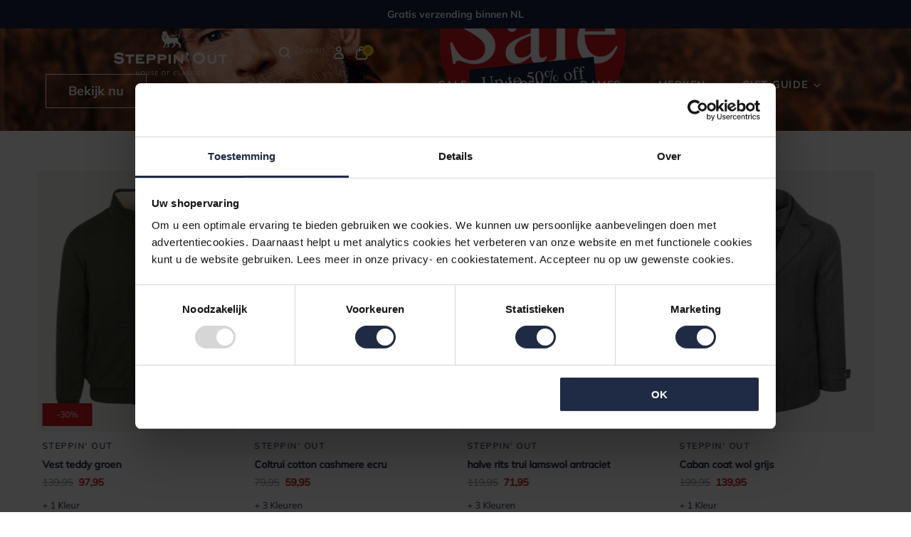

--- FILE ---
content_type: text/html; charset=utf-8
request_url: https://www.steppinout.nl/collections/all/?view=product_colors&filter.p.m.group.key=84850-84853
body_size: -223
content:
<div class="product-colors__holder">
  






<span class="product-colors__left">
        <small>
          + 1
Kleur</small>
      </span></div>


--- FILE ---
content_type: text/html; charset=utf-8
request_url: https://www.steppinout.nl/collections/all/?view=product_colors&filter.p.m.group.key=88355-88356
body_size: -934
content:
<div class="product-colors__holder">
  






<span class="product-colors__left">
        <small>
          + 1
Kleur</small>
      </span></div>


--- FILE ---
content_type: text/html; charset=utf-8
request_url: https://www.steppinout.nl/collections/all/?view=product_colors&filter.p.m.group.key=83670-83853-83992-83993-84078
body_size: -313
content:
<div class="product-colors__holder">
  















<span class="product-colors__left">
        <small>
          + 4
Kleuren</small>
      </span></div>


--- FILE ---
content_type: text/html; charset=utf-8
request_url: https://www.steppinout.nl/collections/all/?view=product_colors&filter.p.m.group.key=86338-86339-86414-86742-86743
body_size: -932
content:
<div class="product-colors__holder">
  















<span class="product-colors__left">
        <small>
          + 4
Kleuren</small>
      </span></div>


--- FILE ---
content_type: text/html; charset=utf-8
request_url: https://www.steppinout.nl/collections/all/?view=product_colors&filter.p.m.group.key=86338-86339-86414-86742-86743
body_size: -921
content:
<div class="product-colors__holder">
  















<span class="product-colors__left">
        <small>
          + 4
Kleuren</small>
      </span></div>


--- FILE ---
content_type: text/html; charset=utf-8
request_url: https://www.steppinout.nl/collections/all/?view=product_colors&filter.p.m.group.key=87863-87864-87865-87866
body_size: -307
content:
<div class="product-colors__holder">
  












<span class="product-colors__left">
        <small>
          + 3
Kleuren</small>
      </span></div>


--- FILE ---
content_type: text/html; charset=utf-8
request_url: https://www.steppinout.nl/collections/all/?view=product_colors&filter.p.m.group.key=84218-84219-84220-84221-84222-85983-87925-87926
body_size: -960
content:
<div class="product-colors__holder">
  
























<span class="product-colors__left">
        <small>
          + 7
Kleuren</small>
      </span></div>


--- FILE ---
content_type: text/html; charset=utf-8
request_url: https://www.steppinout.nl/collections/all/?view=product_colors&filter.p.m.group.key=83814-83887-83888-83889-83890-83891-83892-83893-83895-84816-87120
body_size: -985
content:
<div class="product-colors__holder">
  

































<span class="product-colors__left">
        <small>
          + 10
Kleuren</small>
      </span></div>


--- FILE ---
content_type: text/html; charset=utf-8
request_url: https://www.steppinout.nl/collections/all/?view=product_colors&filter.p.m.group.key=83814-83887-83888-83889-83890-83891-83892-83893-83895-84816-87120
body_size: -312
content:
<div class="product-colors__holder">
  

































<span class="product-colors__left">
        <small>
          + 10
Kleuren</small>
      </span></div>


--- FILE ---
content_type: text/html; charset=utf-8
request_url: https://www.steppinout.nl/collections/all/?view=product_colors&filter.p.m.group.key=83814-83887-83888-83889-83890-83891-83892-83893-83895-84816-87120
body_size: -305
content:
<div class="product-colors__holder">
  

































<span class="product-colors__left">
        <small>
          + 10
Kleuren</small>
      </span></div>


--- FILE ---
content_type: text/html; charset=utf-8
request_url: https://www.steppinout.nl/collections/all/?view=product_colors&filter.p.m.group.key=83814-83887-83888-83889-83890-83891-83892-83893-83895-84816-87120
body_size: -312
content:
<div class="product-colors__holder">
  

































<span class="product-colors__left">
        <small>
          + 10
Kleuren</small>
      </span></div>


--- FILE ---
content_type: text/html; charset=utf-8
request_url: https://www.steppinout.nl/collections/all/?view=product_colors&filter.p.m.group.key=60291-60293-60294-67091-75083-83120
body_size: -963
content:
<div class="product-colors__holder">
  



</div>


--- FILE ---
content_type: text/html; charset=utf-8
request_url: https://www.steppinout.nl/collections/all/?view=product_colors&filter.p.m.group.key=4325-55941-55942-55943-55944
body_size: -311
content:
<div class="product-colors__holder">
  















<span class="product-colors__left">
        <small>
          + 4
Kleuren</small>
      </span></div>


--- FILE ---
content_type: text/html; charset=utf-8
request_url: https://www.steppinout.nl/collections/all/?view=product_colors&filter.p.m.group.key=83601-83602-83607-83632-83633-83836-83837
body_size: -312
content:
<div class="product-colors__holder">
  





















<span class="product-colors__left">
        <small>
          + 6
Kleuren</small>
      </span></div>


--- FILE ---
content_type: text/css
request_url: https://www.steppinout.nl/cdn/shop/t/57/assets/component-cookiebot.css?v=157349849018987161881765462345
body_size: -244
content:
.cookiebanner{background-color:var(--color-white);bottom:0;-webkit-box-shadow:0 0 .625rem rgba(0,0,0,.15);box-shadow:0 0 .625rem rgba(0,0,0,.15);-webkit-box-sizing:border-box;box-sizing:border-box;color:var(--color-brand-text);font-size:.875rem;line-height:1.5;max-width:46.25rem;padding:1.5rem 2.5rem 1.125rem;position:fixed;right:0;width:100%;z-index:var(--z-index-cookiebot)}.cookiebanner__header{margin-bottom:1rem}.cookiebanner__content{margin-bottom:1.5rem}@media screen and (min-width:768px){.cookiebanner__content{margin-bottom:1rem}}.cookiebanner__details{grid-row-gap:1.5rem;display:grid;grid-template-columns:1fr;row-gap:1.5rem}@media screen and (min-width:768px){.cookiebanner__details{grid-template-columns:21.875rem 1fr;row-gap:1rem}}.cookiebanner__selection{grid-column-gap:1rem;grid-row-gap:.5rem;-webkit-column-gap:1rem;-moz-column-gap:1rem;column-gap:1rem;display:grid;grid-template-columns:1fr 1fr;row-gap:.5rem}.cookiebanner__selection label{cursor:pointer;display:-webkit-box;display:-ms-flexbox;display:flex;font-weight:.875rem;line-height:1.5rem;padding-left:2.5rem;position:relative}.cookiebanner__selection label:before{background-color:var(--color-border);border-radius:50%;-webkit-box-sizing:border-box;box-sizing:border-box;content:"";cursor:pointer;display:inline-block;height:1.5rem;left:0;position:absolute;top:0;width:1.5rem;z-index:3}.cookiebanner__selection label .checkmark{-webkit-box-align:center;-ms-flex-align:center;-webkit-box-pack:center;-ms-flex-pack:center;align-items:center;display:-webkit-box;display:-ms-flexbox;display:flex;height:1.5rem;justify-content:center;left:0;opacity:0;position:absolute;top:0;width:1.5rem;z-index:4}.cookiebanner__selection label .checkmark .icon-checkmark{color:var(--color-black);margin:0 auto}.cookiebanner__selection label input[type=checkbox]{clip:rect(0 0 0 0);border:0;height:1px;margin:-1px;overflow:hidden;padding:0;position:absolute;width:1px}.cookiebanner__selection label input[type=checkbox]:checked+.checkmark{opacity:1}.cookiebanner__selection label.label--mandatory{cursor:default}.cookiebanner__selection label.label--mandatory:before{background-color:var(--color-black-15)}.cookiebanner__selection label.label--mandatory .checkmark .icon-checkmark{color:var(--color-black-50)}.cookiebanner__buttons{-webkit-column-gap:1rem;-moz-column-gap:1rem;column-gap:1rem;display:-webkit-box;display:-ms-flexbox;display:flex}@media screen and (min-width:768px){.cookiebanner__buttons{-webkit-box-pack:end;-ms-flex-pack:end;justify-content:flex-end}}.cookiebanner__buttons .button--link{font-size:.75rem;line-height:1rem}@media screen and (max-width:767px){.cookiebanner__buttons .button--primary{-webkit-box-flex:1;-ms-flex:1 0 0px;flex:1 0 0}}

--- FILE ---
content_type: text/css
request_url: https://www.steppinout.nl/cdn/shop/t/57/assets/component-predictive-search.css?v=140042247912381991291765462354
body_size: 57
content:
predictive-search{display:block}@media screen and (min-width:1290px){predictive-search{height:100%;overflow:auto}}.predictive-search{color:var(--color-brand-text)}@media screen and (max-width:1289px){.predictive-search{margin-top:1.5rem}}.predictive-search .empty-state{grid-column:span 4/span 4}.predictive-search-results{background-color:var(--color-white);border-radius:var(--border-radius);-webkit-box-sizing:border-box;box-sizing:border-box;left:0;min-height:31.25rem;right:0;top:100%;z-index:var(--z-index-popover)}@media screen and (max-width:1289px){.predictive-search-results{overflow:auto}}@media screen and (min-width:1290px){.predictive-search-results{padding:2rem 0;position:relative}}.predictive-search-results__inner{display:grid;grid-template-columns:repeat(4,minmax(0,1fr));margin:0 auto;max-width:var(--site-center);padding:0 var(--site-side-spacing-md)}@media screen and (max-width:1289px){.predictive-search-results__inner{padding-bottom:4.5rem;row-gap:1.5rem}}@media screen and (min-width:1290px){.predictive-search__content{border-top:1px solid var(--color-black);padding-top:.75rem}}.theme-teh .predictive-search__group{border-bottom-color:var(--color-gray-light)}.predictive-search__group:first-child{margin-top:0}.predictive-search__group__header{--text-primary:var(--color-brand-primary)}.predictive-search__group__header p{color:var(--color-brand-primary);letter-spacing:1px;margin:0}.theme-teh .predictive-search__group__header p{font-family:var(--font-headings-regular-family);font-size:1.125rem;letter-spacing:0;text-transform:none}.theme-so .predictive-search__group__header .button--link{font-weight:var(--font-bold-weight)}.predictive-search__group--footer{-webkit-box-pack:end;-ms-flex-pack:end;display:-webkit-box;display:-ms-flexbox;display:flex;justify-content:flex-end;padding:1rem 0}@media screen and (max-width:1289px){.predictive-search__group--footer{bottom:0;position:fixed;right:1rem}}.theme-teh .predictive-search__group .button--link{font-family:var(--font-headings-bold-family);font-size:.75rem;font-weight:var(--font-headings-bold-weight);text-transform:uppercase}.predictive-search__see-all{color:var(--color-brand-primary)}.predictive-search__list{border-bottom:1px solid var(--color-line);list-style:none;padding:0}.predictive-search__list-item{margin:1rem 0}.predictive-search__list-item:first-child{margin-top:1rem}.predictive-search__list-item.predictive-search__list-item--heading{padding:1rem 1rem .5rem}.predictive-search__list-item.predictive-search__list-item--heading:last-child{padding-bottom:1rem}.predictive-search__list-item.predictive-search__list-item--heading .label-small{margin-top:0}.predictive-search__list-item.predictive-search__list-item--action{margin-top:1px solid var(--color-brand-primary-50);padding:.5rem 1rem 1rem}.predictive-search__list__link{grid-gap:1rem;color:inherit;display:grid;gap:1rem;grid-template-columns:4rem 1fr;text-decoration:none}.predictive-search__list__link:hover{text-decoration:none}.predictive-search__item__price,.predictive-search__item__title,.predictive-search__item__vendor{color:var(--color-black)}.predictive-search__item__type{color:var(--color-brand-primary);margin-bottom:.25rem;text-transform:capitalize}.predictive-search__item__type+.predictive-search__item__vendor{margin-bottom:.25rem}.predictive-search__item__title,.predictive-search__item__vendor{margin:0}.predictive-search__group--blog .predictive-search__item__title,.predictive-search__group--blog .predictive-search__item__vendor{margin-bottom:.25rem}.predictive-search__item__title+.predictive-search__item__excerpt,.predictive-search__item__title+.predictive-search__item__price,.predictive-search__item__vendor+.predictive-search__item__excerpt,.predictive-search__item__vendor+.predictive-search__item__price{margin-top:.25rem}.theme-teh .predictive-search__item__vendor{font-size:.75rem}.theme-so .predictive-search__item__vendor{font-family:var(--font-regular-family);font-size:.875rem;font-weight:var(--font-regular-weight);letter-spacing:.09375rem;text-transform:uppercase}.theme-teh .predictive-search__item__title{font-family:var(--font-regular-family);font-weight:var(--font-regular-weight);padding-top:5px}.theme-so .predictive-search__item__title{font-family:var(--font-bold-family);font-weight:var(--font-bold-weight);padding-top:5px}.predictive-search__item__excerpt{color:var(--color-black-50);line-height:1.25rem}

--- FILE ---
content_type: text/css
request_url: https://www.steppinout.nl/cdn/shop/t/57/assets/component-product-card.css?v=7700227790718421681765462357
body_size: 409
content:
.product-card{position:relative}.product-card .product__badge,.product-card .product__badges .product__badge{font-size:.75rem;line-height:1rem;padding:.25rem .75rem}@media screen and (min-width:768px){.product-card .product__badge,.product-card .product__badges .product__badge{font-size:.875rem;line-height:1.25rem;padding:.375rem 1.25rem}}.product-card__placeholder{-webkit-box-align:center;-ms-flex-align:center;-webkit-box-pack:center;-ms-flex-pack:center;-webkit-box-orient:vertical;-webkit-box-direction:normal;align-items:center;display:-webkit-box;display:-ms-flexbox;display:flex;-ms-flex-direction:column;flex-direction:column;-ms-flex-wrap:wrap;flex-wrap:wrap;height:100%;justify-content:center;position:relative;text-align:center}.product-card__placeholder:before{background-image:url("data:image/svg+xml;charset=utf-8,%3Csvg width='311' height='310' fill='none' xmlns='http://www.w3.org/2000/svg'%3E%3Cpath stroke='%23F3F4F6' d='m1.354.646 309 309m-.708-309-309 309'/%3E%3C/svg%3E");background-repeat:no-repeat;background-size:100% 100%;content:"";width:100%}.product-card__placeholder-inner,.product-card__placeholder:before{bottom:0;height:100%;left:0;position:absolute;right:0;top:0;z-index:1}.product-card__placeholder-inner{-webkit-box-align:center;-ms-flex-align:center;-ms-flex-pack:center;-webkit-box-orient:vertical;-webkit-box-direction:normal;align-items:center;-ms-flex-direction:column;flex-direction:column;-ms-flex-wrap:wrap;flex-wrap:wrap;overflow:hidden}.product-card__placeholder-inner,.product-card__placeholder-inner:before{-webkit-box-pack:center;display:-webkit-box;display:-ms-flexbox;display:flex;justify-content:center}.product-card__placeholder-inner:before{-ms-flex-item-align:center;-ms-flex-pack:center;align-self:center;background-color:var(--color-white);content:"";height:9.375rem;left:0;margin:0 auto;position:absolute;right:0;width:12.5rem;z-index:0}.product-card__placeholder-logo{-webkit-filter:grayscale(1);filter:grayscale(1);height:auto;margin:0 auto!important;opacity:.5;position:relative;width:6.25rem}.product-card__placeholder-label{color:var(--color-black-50);font-size:.875rem;margin-top:1.875rem;max-width:18.75rem;position:relative}.product-card__colors{padding:0 .5rem}.product-card__colors .product-colors{margin-bottom:0}.product-card__colors .product-colors__holder{min-height:1.25rem}.theme-teh .product-card__colors .product-colors__holder{-webkit-box-pack:center;-ms-flex-pack:center;justify-content:center}.product-card__image{position:relative}.product-card__image:focus .product-card__image--secondary,.product-card__image:hover .product-card__image--secondary{display:block;opacity:1}.product-card__image a:hover{text-decoration:none}.product-card__image .img{margin:0}.product-card__image--secondary{bottom:0;left:0;margin:0;opacity:0;position:absolute;right:0;top:0;-webkit-transition:opacity var(--duration-default) ease-in-out;transition:opacity var(--duration-default) ease-in-out}.product-card__information{display:block;font-size:.875rem;line-height:1.25rem;padding:.5rem .5rem 0}.product-card__information--alt{padding:1rem 0 0;text-align:left}.theme-teh .product-card__information{text-align:center}.theme-teh .product-card__information .price{-webkit-box-pack:center;-ms-flex-pack:center;justify-content:center}.product-card__information-text{display:block}@media screen and (min-width:768px){.product-card__information-text+.product-card__price{margin-top:.125rem}}.theme-teh .product-card__information-text{font-family:var(--font-regular-family);font-size:1rem;font-weight:var(--font-regular-weight)}.theme-so .product-card__information-text{line-height:2}.product-card__vendor{color:var(--color-black-75)}.theme-teh .product-card__vendor{font-family:var(--font-headings-regular-family);font-size:.875rem;padding-bottom:.375rem}.theme-so .product-card__vendor{color:var(--color-brand-primary);font-weight:var(--font-regular-weight);letter-spacing:var(--font-letter-spacing);line-height:2;text-transform:uppercase}.product-card__price{font-size:.875rem;line-height:1.375rem;padding:0 .5rem;text-align:center}.theme-teh .product-card__price{-webkit-box-pack:center;-ms-flex-pack:center;font-size:1rem;justify-content:center;padding-top:.375rem}.product-card__price--alt{font-size:1rem;margin-top:.75rem;padding:0;text-align:left}.product-card__price--alt .price__sale{display:block}.product-card__price+.product-card__colors{margin-top:.125rem}@media screen and (min-width:768px){.product-card__price+.product-card__colors{margin-top:.5rem}}.product-card--alt .product__badge,.product-card--alt .product__badges .product__badge{font-size:.875rem;line-height:1.25rem;padding:.375rem 1.25rem}.product-card .swiper-button-prev{left:.5rem}.product-card .swiper-button-next{right:.5rem}@media screen and (min-width:768px){.product-card .swiper-container:not(.swiper-container-initialized):focus .swiper-slide:first-child,.product-card .swiper-container:not(.swiper-container-initialized):hover .swiper-slide:first-child{opacity:0}.product-card .swiper-container:not(.swiper-container-initialized):focus .swiper-slide:nth-child(2),.product-card .swiper-container:not(.swiper-container-initialized):hover .swiper-slide:nth-child(2){opacity:1}.product-card .swiper-container:not(.swiper-container-initialized) .swiper-slide{-webkit-transition:opacity var(--duration-default) ease-in-out;transition:opacity var(--duration-default) ease-in-out}.product-card .swiper-container:not(.swiper-container-initialized) .swiper-slide:nth-child(2){margin-left:-100%;opacity:0}.product-card .swiper-container:not(.swiper-container-initialized) .swiper-slide:nth-child(n+3){display:none}}

--- FILE ---
content_type: text/css
request_url: https://www.steppinout.nl/cdn/shop/t/57/assets/section-hero-slider.css?v=56510610310383399281765462504
body_size: -43
content:
.hero-slider{overflow:hidden;position:relative;width:100%}.hero-slider .site-center{width:100%}.hero-slider__slide{display:-webkit-box;display:-ms-flexbox;display:flex}.hero-slider__image-wrapper{background-color:var(--color-hero-placeholder);height:100%;left:0;position:absolute;top:0;width:100%;z-index:-1}.hero-slider__image-wrapper .img--wrapper{height:100%;margin:0;padding:0}.hero-slider__image-desktop{display:none}@media screen and (min-width:768px){.hero-slider__image-desktop{display:block}.hero-slider__image-mobile{display:none}}.hero-slider__content-wrapper{max-width:80%;padding-bottom:2rem;padding-top:2rem}@media screen and (min-width:768px){.hero-slider__content-wrapper{max-width:var(--site-center-compact)}}.hero-slider__content-wrapper.has-navigation{padding-left:4rem;padding-right:4rem}.hero-slider__content-wrapper--transparent{background:transparent}.hero-slider__content-wrapper--primary{background:var(--color-brand-primary)}.hero-slider__content-wrapper--secondary{background:var(--color-brand-secondary)}.hero-slider__content-wrapper--accent{background:var(--color-brand-accent)}.hero-slider__content-wrapper--white{background:var(--color-white)}.hero-slider__content-wrapper--black{background:var(--color-black)}.hero-slider__heading{margin-bottom:1rem}@media screen and (min-width:768px){.hero-slider__heading{margin-bottom:.5rem}}.hero-slider__text{font-family:var(--font-medium-family);font-size:.875rem;font-style:var(--font-medium-style);font-weight:var(--font-medium-weight);line-height:1.25rem}@media screen and (min-width:768px){.hero-slider__text{font-size:1.5rem;line-height:2rem}.theme-so .hero-slider__text{font-size:1rem}}.hero-slider__heading,.hero-slider__text{word-wrap:break-word}.hero-slider__heading--primary,.hero-slider__text--primary{color:var(--color-brand-primary)}.hero-slider__heading--secondary,.hero-slider__text--secondary{color:var(--color-brand-secondary)}.hero-slider__heading--accent,.hero-slider__text--accent{color:var(--color-brand-accent)}.hero-slider__heading--white,.hero-slider__text--white{color:var(--color-white)}.hero-slider__heading--black,.hero-slider__text--black{color:var(--color-black)}.hero-slider__buttons{-webkit-box-orient:vertical;-webkit-box-direction:normal;display:-webkit-inline-box;display:-ms-inline-flexbox;display:inline-flex;-ms-flex-direction:column;flex-direction:column;margin-top:1rem}@media screen and (max-width:767px){.hero-slider__buttons .button+.button{margin-top:var(--element-spacing)}}@media screen and (min-width:768px){.hero-slider__buttons{-webkit-box-orient:horizontal;-webkit-box-direction:normal;-webkit-box-pack:start;-ms-flex-pack:start;-ms-flex-direction:row;flex-direction:row;justify-content:flex-start;margin-top:2rem}.hero-slider__buttons .button+.button{margin-left:var(--element-spacing)}.hero-slider__buttons.center{-webkit-box-pack:center;-ms-flex-pack:center;justify-content:center}.hero-slider__buttons.right{-webkit-box-pack:end;-ms-flex-pack:end;justify-content:flex-end}}.hero-slider .swiper-navigation{bottom:0;height:1px;left:0;position:absolute;right:0;top:50%;z-index:10}@media screen and (min-width:1440px){.hero-slider .swiper-button-next{right:0}.hero-slider .swiper-button-prev{left:0}}.hero-slider .swiper-pagination-bullets{bottom:1.25pxrem}@media screen and (min-width:768px){.hero-slider .swiper-pagination-bullets{bottom:1.75rem}}.hero-slider .swiper-pagination-bullet-active{border-radius:.3125rem;width:1rem}

--- FILE ---
content_type: text/css
request_url: https://www.steppinout.nl/cdn/shop/t/57/assets/section-featured-collection.css?v=148537665035380840651765462501
body_size: -717
content:
@media screen and (max-width:767px){.featured-collection.container.container--block{padding-bottom:3rem;padding-top:3rem}.featured-collection.container.container--block .container-header{margin-bottom:2rem}}.featured-collection .is-grid{grid-row-gap:2rem}.featured-collection .swiper-button-next:after,.featured-collection .swiper-button-prev:after{display:none}.featured-collection .swiper-button-prev{-webkit-transform:rotate(180deg);-ms-transform:rotate(180deg);transform:rotate(180deg)}

--- FILE ---
content_type: text/css
request_url: https://www.steppinout.nl/cdn/shop/t/57/assets/component-product-colors.css?v=11481457916976528991765462358
body_size: -263
content:
.show-colors .product-colors__holder{opacity:1}.product-colors{margin-bottom:1.375rem}.product-colors__label{margin-bottom:.5rem}.product-colors__holder{-webkit-box-align:center;-ms-flex-align:center;align-items:center;-webkit-column-gap:.5rem;-moz-column-gap:.5rem;column-gap:.5rem;display:-webkit-box;display:-ms-flexbox;display:flex;-ms-flex-wrap:wrap;flex-wrap:wrap;min-height:3rem;opacity:0;row-gap:.5rem;-webkit-transition:opacity var(--duration-default) ease;transition:opacity var(--duration-default) ease;width:100%}.product-colors__holder--visible{opacity:1}.product-colors--small .product-colors__holder{-webkit-column-gap:.375rem;-moz-column-gap:.375rem;column-gap:.375rem;row-gap:.375rem}@media screen and (max-width:767px){.product-colors--small .product-colors__color{display:none}}.product-colors__item{-webkit-box-flex:0;background-position:50%;background-size:.9375rem .9375rem;border-radius:50%;-webkit-box-sizing:border-box;box-sizing:border-box;display:block;-ms-flex:0 0 0.9375rem;flex:0 0 0.9375rem;height:.9375rem;margin:.1875rem;max-width:.9375rem;position:relative;-webkit-transition:border var(--duration-default) ease-in-out;transition:border var(--duration-default) ease-in-out;width:.9375rem}.product-colors__item:before{border:1px solid transparent;border-radius:50%;bottom:-4px;content:"";left:-4px;position:absolute;right:-4px;top:-4px}.main-product-section .product-colors__item,.product-colors__item.product__image-dot{-webkit-box-flex:0;background-size:2.25rem 2.25rem;-ms-flex:0 0 2.25rem;flex:0 0 2.25rem;height:2.25rem;max-width:2.25rem;width:2.25rem}.main-product-section .product-colors__item:before,.product-colors__item.product__image-dot:before{bottom:-6px;left:-6px;right:-6px;top:-6px}.product-colors__item--active:before,.product-colors__item:active:before,.product-colors__item:focus:before,.product-colors__item:hover:before{border-color:var(--color-black)}@media screen and (max-width:767px){.product-colors__item.visibility-hidden{display:none}}.product-colors--small .product-colors__item{-webkit-box-flex:0;background-repeat:no-repeat;background-size:.875rem .875rem;-ms-flex:0 0 0.875rem;flex:0 0 0.875rem;height:.875rem;margin:.1875rem;max-width:.875rem;width:.875rem}.product-colors--small .product-colors__item:before{bottom:-3px;left:-3px;right:-3px;top:-3px}.product-colors__item.product__image-dot{background-position:50%;background-repeat:no-repeat;background-size:200%}.product-colors__color-amount{color:var(--color-black-50);display:none;font-size:.75rem;letter-spacing:.005em;line-height:1.25rem}@media screen and (min-width:768px){.product-colors__color-amount{font-size:.875rem}}@media screen and (max-width:767px){.product-colors--small .product-colors__color-amount{display:block}}

--- FILE ---
content_type: text/css
request_url: https://www.steppinout.nl/cdn/shop/t/57/assets/component-rebuy-cart.css?v=41939492487120752151765462362
body_size: 734
content:
body .rebuy-cart__continue-shopping-button{-webkit-box-align:center;-ms-flex-align:center;align-items:center;background-color:var(--color-white);border:0;border-bottom:1px solid #e3e3e3;display:-webkit-box;display:-ms-flexbox;display:flex;font-family:var(--font-medium-family);gap:5px;left:0;padding:1.5rem;right:0;text-align:left;top:0;z-index:1}.theme-teh body .rebuy-cart__continue-shopping-button{font-family:var(--font-headings-regular-family)!important;font-size:.875rem;font-weight:var(--font-bold-weight);text-transform:uppercase}.theme-so body .rebuy-cart__continue-shopping-button{font-family:var(--font-bold-family);font-weight:var(--font-bold-weight)}body .rebuy-cart__flyout{border-radius:0;margin:0}body .rebuy-cart__flyout-note{border-top:1px solid #e3e3e3;padding:20px}body .rebuy-cart__flyout-shipping-bar{border-bottom:1px solid #e3e3e3}body .rebuy-cart__flyout-shipping-bar.has-free-shipping{background-color:var(--color-white)}body .rebuy-cart__flyout-item-price{font-size:inherit;line-height:inherit}body .rebuy-cart__flyout-item-product-title{font-family:var(--font-medium-family);font-style:var(--font-medium-style);font-weight:var(--font-medium-weight)}.theme-teh body .rebuy-cart__flyout-item-product-title{font-family:var(--font-regular-family);font-weight:var(--font-regular-weight)}body .rebuy-cart__flyout-item-quantity-widget{border:0}body .rebuy-cart__flyout-item-quantity-widget-label{border:0;line-height:2.5rem}body .rebuy-cart__flyout-item-quantity-widget-button{-webkit-box-align:center;-ms-flex-align:center;-ms-flex-negative:0;-webkit-box-pack:center;-ms-flex-pack:center;align-items:center;background-color:transparent;border:1px solid var(--color-black-15);border-radius:50%;color:var(--color-brand-text);cursor:pointer;display:-webkit-box;display:-ms-flexbox;display:flex;flex-shrink:0;height:2.5rem;justify-content:center;padding:0;width:2.5rem}body .rebuy-cart__flyout-item-quantity-widget-button:active,body .rebuy-cart__flyout-item-quantity-widget-button:focus,body .rebuy-cart__flyout-item-quantity-widget-button:hover{-webkit-box-pack:center;-ms-flex-pack:center;background-color:var(--color-white);border:1px solid var(--color-black);border-radius:50%;color:var(--color-brand-text);cursor:pointer;height:2.5rem;justify-content:center;padding:0;width:2.5rem}body .rebuy-cart__flyout-actions{background:#fff;padding:20px}body .rebuy-cart input[type=checkbox]{width:18px}body .rebuy-cart .cart-drawer__tax-note{color:var(--color-brand-text-50);font-size:.75rem;line-height:1.25rem;margin:0 0 1rem}body .rebuy-cart .cart-drawer__usps-item{margin-bottom:.75rem;padding-left:2rem;position:relative}body .rebuy-cart .cart-drawer__usps-item-text{display:block;font-size:.75rem;line-height:1.5rem}body .rebuy-cart .cart-drawer__usps-item-icon{-webkit-box-sizing:border-box;box-sizing:border-box;display:block;height:1.5rem;left:0;position:absolute;top:0;width:1.5rem}body .rebuy-widget .rebuy-button{--button-background:var(--color-brand-funnel);--button-border-color:var(--color-brand-funnel);--button-text:var(--color-brand-text-on-funnel);--button-hover-background:var(--color-brand-funnel-dark);--button-hover-border-color:var(--color-brand-funnel);--button-hover-text:var(--color-brand-text-on-funnel);-webkit-box-pack:center;-ms-flex-pack:center;-webkit-box-align:center;-ms-flex-align:center;align-items:center;-webkit-appearance:none;-moz-appearance:none;appearance:none;background-color:var(--button-background);border:var(--button-border) solid var(--button-border-color);border-radius:0;-webkit-box-sizing:border-box;box-sizing:border-box;color:var(--button-text);cursor:pointer;display:-webkit-inline-box;display:-ms-inline-flexbox;display:inline-flex;-ms-flex-wrap:wrap;flex-wrap:wrap;font:inherit;font-family:var(--font-button-family);font-weight:700;justify-content:center;line-height:1.25rem;padding:.6875rem 1.1875rem;text-decoration:none;text-transform:var(--button-text-transform);-webkit-transition:var(--duration-default) background-color ease;transition:var(--duration-default) background-color ease}body .rebuy-widget .rebuy-button:before{background-size:contain;content:"";height:1.5rem;margin-right:.3125rem;width:1.5rem}.theme-so body .rebuy-widget .rebuy-button{font-size:1.125rem!important}.theme-mcg body .rebuy-widget .rebuy-button,.theme-teh body .rebuy-widget .rebuy-button{font-size:.875rem}body .rebuy-widget .rebuy-button:active,body .rebuy-widget .rebuy-button:focus,body .rebuy-widget .rebuy-button:hover{background-color:var(--button-hover-background);border-color:var(--button-hover-border-color);color:var(--button-hover-text);text-decoration:none}body .accordion__target .rebuy-widget .rebuy-button{--button-background:var(--color-brand-primary-dark);--button-border-color:var(--color-brand-primary-dark);--button-text:var(--color-brand-text-on-primary);--button-hover-background:var(--color-brand-primary-dark);--button-hover-border-color:var(--color-brand-primary-dark);--button-hover-text:var(--color-brand-text-on-primary)}.theme-so body .accordion__target .rebuy-widget .rebuy-button{--button-background:var(--color-brand-funnel);--button-border-color:var(--color-brand-funnel);--button-text:var(--color-brand-text-on-funnel);--button-hover-background:var(--color-brand-funnel-dark);--button-hover-border-color:var(--color-brand-funnel);--button-hover-text:var(--color-brand-text-on-funnel)}body .rebuy-recommended-products .flickity-button .flickity-button-icon,body .rebuy-widget .flickity-button .flickity-button-icon{left:35%;width:30%}body .rebuy-recommended-products .flickity-button,body .rebuy-widget .flickity-button{border:1px solid var(--color-border)}body .rebuy-cart__flyout-empty-cart a{background:var(--button-background);border:var(--button-border) solid var(--button-border-color);border-radius:0;color:var(--button-text)}body select.rebuy-select{border-radius:0!important}.rebuy-widget body .rebuy-checkbox,body .rebuy-checkbox,body .rebuy-checkbox:checked,body .rebuy-checkbox:focus{background:var(--color-brand-funnel)!important;border-color:var(--color-brand-funnel)!important}body .rebuy-checkbox,body [class=rebuy-checkbox]{border-width:.5625rem!important}body .rebuy-widget.widget-type-dynamic-bundle .rebuy-bundle__images{grid-gap:10px 0;display:grid;gap:10px 0;grid-template-columns:1fr 1fr 1fr}body .rebuy-widget.widget-type-dynamic-bundle .rebuy-bundle__actions-price{text-align:left}body .rebuy-widget.widget-type-dynamic-bundle .rebuy-bundle__actions-buttons{max-width:20.3125rem;width:100%}body .rebuy-widget.widget-type-dynamic-bundle .rebuy-bundle__image{width:7.125rem}@media (min-width:768px) and (max-width:1545px){body .rebuy-widget.widget-type-dynamic-bundle .rebuy-bundle__image{width:5.625rem}}@media (max-width:767px){body .rebuy-widget.widget-type-dynamic-bundle .rebuy-bundle__image{width:100%}}body.theme-mcg .rebuy-button:before,body.theme-so .rebuy-button:before{background-image:url("data:image/svg+xml;charset=utf-8,%3Csvg class='icon icon-cart icon--md' width='24' height='24' fill='none' xmlns='http://www.w3.org/2000/svg'%3E%3Cpath fill-rule='evenodd' clip-rule='evenodd' d='M12 2a4 4 0 0 0-4 4v.014a4 4 0 0 0-3.64 3.515l-.83 7A4 4 0 0 0 7.502 21h8.996a4 4 0 0 0 3.972-4.47l-.83-7A4 4 0 0 0 16 6.013V6a4 4 0 0 0-4-4Zm2 6v1a1 1 0 1 0 2 0v-.973a2 2 0 0 1 1.654 1.738l.83 7A2 2 0 0 1 16.498 19H7.502a2 2 0 0 1-1.986-2.235l.83-7A2 2 0 0 1 8 8.027V9a1 1 0 0 0 2 0V8h4Zm0-2a2 2 0 1 0-4 0h4Z' fill='currentColor' style='--darkreader-inline-fill:currentColor'/%3E%3C/svg%3E")}body.theme-teh .rebuy-button:before{background-image:url("data:image/svg+xml;charset=utf-8,%3Csvg class='icon icon-cart icon--md' width='24' height='24' fill='none' xmlns='http://www.w3.org/2000/svg'%3E%3Cpath fill-rule='evenodd' clip-rule='evenodd' d='M12 2a4 4 0 0 0-4 4v.014a4 4 0 0 0-3.64 3.515l-.83 7A4 4 0 0 0 7.502 21h8.996a4 4 0 0 0 3.972-4.47l-.83-7A4 4 0 0 0 16 6.013V6a4 4 0 0 0-4-4Zm2 6v1a1 1 0 1 0 2 0v-.973a2 2 0 0 1 1.654 1.738l.83 7A2 2 0 0 1 16.498 19H7.502a2 2 0 0 1-1.986-2.235l.83-7A2 2 0 0 1 8 8.027V9a1 1 0 0 0 2 0V8h4Zm0-2a2 2 0 1 0-4 0h4Z' fill='%23fff' style='--darkreader-inline-fill:currentColor'/%3E%3C/svg%3E")}body.theme-so .rebuy-cart__progress-bar-meter-fill,body.theme-teh .rebuy-cart__progress-bar-meter-fill{background:var(--color-brand-funnel)}body .rebuy-cart__flyout-recommendations .rebuy-widget .primary-title{font-size:1.25rem}body .powered-by-rebuy{display:none}

--- FILE ---
content_type: text/css
request_url: https://www.steppinout.nl/cdn/shop/t/57/assets/component-menu-drawer.css?v=135658594472500621911765462350
body_size: 305
content:
.menu-drawer{background-color:var(--color-brand-background);bottom:0;color:var(--color-brand-text);display:block;left:0;letter-spacing:.03em;max-width:20rem;overflow-x:hidden;position:fixed;top:0;-webkit-transform:translateX(-100%);-ms-transform:translateX(-100%);transform:translateX(-100%);-webkit-transition:all var(--duration-short) ease-in-out;transition:all var(--duration-short) ease-in-out;visibility:hidden;width:100%;z-index:var(--z-index-popover)}.menu-drawer-is-open .menu-drawer{-webkit-transform:translateX(0);-ms-transform:translateX(0);transform:translateX(0);visibility:visible}@media screen and (min-width:1290px){.menu-drawer-is-open .menu-drawer{display:none}}.menu-drawer-is-open .menu-drawer+.menu-drawer-overlay{opacity:1;visibility:visible}@media screen and (min-width:1290px){.menu-drawer-is-open .menu-drawer+.menu-drawer-overlay{display:none}}.menu-drawer__inner{-webkit-box-orient:vertical;-webkit-box-direction:normal;display:-webkit-box;display:-ms-flexbox;display:flex;-ms-flex-direction:column;flex-direction:column;height:100%;overflow-x:hidden}.menu-drawer__header{-webkit-box-align:center;-ms-flex-align:center;align-items:center;border-bottom:.0625rem solid var(--color-gray-light);display:grid;grid-template-columns:3rem 1fr 3rem;padding:.25rem}.menu-drawer__header .menu-drawer__toggle-button{color:inherit;padding:.75rem}.menu-drawer__header__logo{-webkit-box-align:center;-ms-flex-align:center;-webkit-box-pack:center;-ms-flex-pack:center;align-items:center;display:-webkit-box;display:-ms-flexbox;display:flex;justify-content:center;padding:1rem}.menu-drawer__header__logo svg{width:8.75rem}.menu-drawer__content{-webkit-box-flex:1;-webkit-box-sizing:border-box;box-sizing:border-box;-ms-flex:1;flex:1;position:relative}.menu-drawer__list{list-style:none;margin:0;padding:0}.menu-drawer__list--level-1{padding-top:.25rem}.menu-drawer__list--level-2{padding:0 0 2rem}.menu-drawer__list--level-3{letter-spacing:.03em;padding-bottom:.625rem;padding-top:.625rem;text-transform:none}.js .menu-drawer__item--level-1.menu-drawer__item--is-open .menu-drawer__submenu--level-1{overflow:visible!important}.js .menu-drawer__item--level-1.menu-drawer__item--is-open .menu-drawer__submenu--level-1,.js .menu-drawer__item--level-2.menu-drawer__item--is-open .menu-drawer__submenu--level-2{-webkit-transform:translateX(0);-ms-transform:translateX(0);transform:translateX(0);visibility:visible}.menu-drawer__item--with-spacer{margin-top:2rem}.menu-drawer__link{background:none;border:none;-webkit-box-sizing:border-box;box-sizing:border-box;color:inherit;display:block;font-family:var(--font-medium-family);font-size:1rem;font-style:var(--font-medium-style);font-weight:var(--font-medium-weight);line-height:1.5rem;outline:none;padding:.8rem 1rem;position:relative;text-align:left;text-transform:uppercase;width:100%;word-break:break-word}.menu-drawer__link,.menu-drawer__link:active,.menu-drawer__link:focus,.menu-drawer__link:hover{text-decoration:none}.menu-drawer__link--active{color:var(--color-brand-text)}.menu-drawer__link--with-icon{-webkit-box-align:center;-ms-flex-align:center;align-items:center;display:-webkit-box;display:-ms-flexbox;display:flex}.menu-drawer__link--with-icon .icon{margin-right:.5rem}.menu-drawer__link .menu-drawer__item--is-open>button{color:var(--color-brand-primary-50)}.menu-drawer__link .icon-caret,.menu-drawer__link .icon-minus,.menu-drawer__link .icon-plus{position:absolute;right:1rem;top:50%;-webkit-transform:translateY(-50%);-ms-transform:translateY(-50%);transform:translateY(-50%)}.menu-drawer .level-2-submenu .menu-drawer__item--is-open button>span{color:var(--color-brand-primary-50)}.menu-drawer .level-2-submenu .menu-drawer__item--is-open .icon-plus{display:none}.menu-drawer .level-2-submenu .menu-drawer__item--is-open .icon-minus{display:block}.menu-drawer__toggle-button{color:inherit;display:block;padding:0;position:relative}.menu-drawer__back-button,.menu-drawer__toggle-button{-webkit-appearance:none;-moz-appearance:none;appearance:none;background-color:transparent;border:none;cursor:pointer;margin:0}.menu-drawer__back-button{-webkit-box-align:center;-ms-flex-align:center;align-items:center;background:var(--color-white);-webkit-box-sizing:border-box;box-sizing:border-box;color:var(--color-black-50);display:-webkit-box;display:-ms-flexbox;display:flex;font-family:var(--font-regular-family);font-size:.75rem;font-weight:var(--font-regular-weight);line-height:1rem;padding:1.25rem 1rem .625rem;position:-webkit-sticky;position:sticky;text-align:center;text-decoration:none;text-transform:uppercase;top:0;width:100%;z-index:1}.menu-drawer__back-button .icon{margin-right:.5rem;-webkit-transform:rotate(180deg);-ms-transform:rotate(180deg);transform:rotate(180deg)}.menu-drawer__back-button:focus,.menu-drawer__back-button:hover,.menu-drawer__link:focus,.menu-drawer__link:hover,.menu-drawer__toggle-button:focus,.menu-drawer__toggle-button:hover{color:var(--color-brand-primary)}.menu-drawer__submenu{background-color:var(--color-brand-background);bottom:0;-webkit-box-sizing:border-box;box-sizing:border-box;display:block;left:0;position:absolute;top:0;-webkit-transform:translateX(100%);-ms-transform:translateX(100%);transform:translateX(100%);-webkit-transition:all var(--duration-default) ease-out;transition:all var(--duration-default) ease-out;visibility:hidden;width:100%;z-index:1}.menu-drawer__submenu--level-1{-webkit-box-orient:vertical;-webkit-box-direction:normal;-webkit-box-pack:justify;-ms-flex-pack:justify;display:-webkit-box;display:-ms-flexbox;display:flex;-ms-flex-direction:column;flex-direction:column;justify-content:space-between;overflow:hidden}.menu-drawer__submenu .menu-drawer__submenu .menu-drawer__submenu{overflow-y:auto}.menu-drawer-overlay{background-color:rgba(0,0,0,.4);bottom:0;cursor:pointer;display:block;left:0;opacity:0;position:fixed;right:0;top:0;-webkit-transition:all var(--duration-short) ease-in-out;transition:all var(--duration-short) ease-in-out;visibility:hidden;z-index:var(--z-index-offcanvas-backdrop)}.highlight-submenu a{font-family:var(--font-bold-family);font-size:1rem;font-weight:var(--font-headings-bold-weight);line-height:1.2;text-align:left}

--- FILE ---
content_type: text/css
request_url: https://www.steppinout.nl/cdn/shop/t/57/assets/component-cart-notification.css?v=74880631590553400101765462341
body_size: -61
content:
.cart-notification-wrapper{position:relative}.cart-notification-wrapper .cart-notification{display:block}.cart-notification{background-color:var(--color-brand-background);border:1px solid transparent;border-color:var(--color-brand-secondary-15);-webkit-box-sizing:border-box;box-sizing:border-box;max-width:24rem;padding:1.25rem 1.5rem .75rem;position:absolute;right:0;-webkit-transform:translateY(-100%);-ms-transform:translateY(-100%);transform:translateY(-100%);visibility:hidden;width:100%;z-index:100000}.cart-notification.animate{-webkit-transition:visibility 0s var(--duration-short) ease,-webkit-transform var(--duration-short) ease;transition:visibility 0s var(--duration-short) ease,-webkit-transform var(--duration-short) ease;transition:transform var(--duration-short) ease,visibility 0s var(--duration-short) ease;transition:transform var(--duration-short) ease,visibility 0s var(--duration-short) ease,-webkit-transform var(--duration-short) ease}.cart-notification.active{-webkit-transform:translateY(0);-ms-transform:translateY(0);transform:translateY(0);-webkit-transition:visibility 0s,-webkit-transform var(--duration-default) ease;transition:visibility 0s,-webkit-transform var(--duration-default) ease;transition:transform var(--duration-default) ease,visibility 0s;transition:transform var(--duration-default) ease,visibility 0s,-webkit-transform var(--duration-default) ease;visibility:visible}.cart-notification--has-error .cart-notification__valid,.cart-notification__invalid{display:none}.cart-notification--has-error .cart-notification__invalid{display:block}.cart-notification__header{-webkit-box-align:start;-ms-flex-align:start;align-items:flex-start;display:-webkit-box;display:-ms-flexbox;display:flex;padding-right:1.5rem;position:relative}.cart-notification__heading{-webkit-box-align:center;-ms-flex-align:center;-webkit-box-flex:1;-ms-flex-positive:1;align-items:center;display:-webkit-box;display:-ms-flexbox;display:flex;flex-grow:1;margin-bottom:0;margin-top:0}.cart-notification__heading .icon{color:var(--color-brand-text);margin-right:1rem}.cart-notification--has-error .cart-notification__heading{color:red}.cart-notification--has-error .cart-notification__heading .icon{color:var(--color-brand-negative)}.cart-notification__close{-webkit-appearance:none;-moz-appearance:none;appearance:none;background-color:transparent;border:none;position:absolute;right:0;top:0}.cart-notification__links{text-align:center}.cart-notification__links-continue{color:var(--color-brand-link);font-size:.75rem}.cart-notification__links-continue:hover{color:var(--color-brand-link-hover)}@media screen and (min-width:768px){.cart-notification__links-continue{font-size:.875rem}.cart-notification__links-continue .icon{height:1.25rem;width:1.25rem}}.cart-notification__links .button:not(.cart-notification__links-continue){height:2.5rem;margin-top:.5rem}@media screen and (min-width:768px){.cart-notification__links .button:not(.cart-notification__links-continue){font-size:1.125rem;height:3rem}}.cart-notification__error-message{font-size:.875rem;line-height:1.25rem;padding:1.5rem 0 1rem}.cart-notification-product{-webkit-box-align:start;-ms-flex-align:start;align-items:flex-start;display:-webkit-box;display:-ms-flexbox;display:flex;font-size:.875rem;line-height:1.25rem;margin-bottom:1rem;padding-bottom:.5rem;padding-top:1.5rem}@media screen and (min-width:768px){.cart-notification-product{border-bottom:1px solid var(--color-black-5);padding-bottom:1.5rem}}.cart-notification-product dl{margin-bottom:0;margin-top:0}.cart-notification-product__image{border:.1rem solid var(--color-brand-secondary-5);margin-right:1.5rem}.cart-notification-product__name{font-family:var(--font-medium-family);font-style:var(--font-medium-style);font-weight:var(--font-medium-weight);margin-bottom:0;margin-top:0}.cart-notification-product__price{margin-top:.125rem}.cart-notification-product__price .price--compare{margin-left:.5rem}.cart-notification-product__option{font-size:.75rem;margin-top:.75rem}.cart-notification-product__option+.cart-notification-product__option{margin-top:0}.cart-notification-product__option>*{display:inline-block;margin:0}

--- FILE ---
content_type: text/css
request_url: https://www.steppinout.nl/cdn/shop/t/57/assets/component-options.css?v=4591291659756863401765462352
body_size: -255
content:
.options{-ms-flex-wrap:wrap;flex-wrap:wrap;gap:.75rem}.options--color{gap:.375rem}.options__option{position:relative}.options__option--color{padding:.3125rem}.options__option a{color:var(--color-brand-text);text-decoration:none}.options__label{background-color:var(--color-brand-secondary-5);color:var(--color-brand-text);cursor:pointer;display:block;font-size:.75rem;height:2.125rem;line-height:2.125rem;min-width:1.125rem;padding:0 .5rem;position:relative;text-align:center;-webkit-user-select:none;-moz-user-select:none;-ms-user-select:none;user-select:none}.theme-so .options__label,.theme-teh .options__label{background-color:transparent}.options__label:before{border:.0625rem solid var(--color-border);bottom:0;-webkit-box-sizing:border-box;box-sizing:border-box;content:"";left:0;position:absolute;right:0;top:0}form:not(.can_atc) .options__label:before{border:.0625rem solid var(--color-brand-funnel)}.theme-so .options__label:before,.theme-so form:not(.can_atc) .options__label:before,.theme-teh .options__label:before,.theme-teh form:not(.can_atc) .options__label:before{border-color:var(--color-gray-light)}.no-touch .options__label:hover:before{border-color:var(--color-brand-text)}.options__label--color{border-radius:1.125rem}.options__label--color:before{border-color:transparent;border-radius:1.5rem;bottom:-.3125rem;left:-.3125rem;right:-.3125rem;top:-.3125rem}.no-touch .options__label--color:hover:before{border-color:var(--color-brand-text)}.options__label--disabled{color:var(--color-brand-text-50);cursor:default;display:block;opacity:.5;overflow:hidden}.options__label--disabled:after{background:var(--color-brand-text-50);content:"";display:block;height:100%;left:50%;position:absolute;top:50%;-webkit-transform:translate(-50%,-50%) rotate(45deg);-ms-transform:translate(-50%,-50%) rotate(45deg);transform:translate(-50%,-50%) rotate(45deg);width:.0625rem}.options__label--disabled:before{display:none}.options .options__label--checked--color:before,.options .options__label--checked:before,.options__input:checked+.options__label--color:before,.options__input:checked+.options__label:before{border:.0625rem solid var(--color-brand-text);bottom:0;-webkit-box-shadow:0 0 20px rgba(0,0,0,.1);box-shadow:0 0 20px rgba(0,0,0,.1);-webkit-box-sizing:border-box;box-sizing:border-box;content:"";left:0;position:absolute;right:0;top:0}.options .options__label--checked--color:before,.options__input:checked+.options__label--color:before{bottom:-.3125rem;left:-.3125rem;right:-.3125rem;top:-.3125rem}

--- FILE ---
content_type: text/css
request_url: https://www.steppinout.nl/cdn/shop/t/57/assets/component-quickshop.css?v=96570084861617553031765462361
body_size: -636
content:
.quickshop{display:block;position:relative}.quickshop__popup{background-color:var(--color-white);bottom:.5rem;left:.5rem;opacity:0;padding:.375rem;pointer-events:none;position:absolute;right:.5rem;-webkit-transition:opacity var(--duration-short) ease;transition:opacity var(--duration-short) ease;z-index:21}@media screen and (max-width:767px){.quickshop__popup{padding-bottom:1rem}.quickshop__popup--is-open{opacity:1;pointer-events:all}}@media screen and (min-width:768px){.product-card:hover .quickshop__popup{opacity:1;pointer-events:all}}.quickshop__btn-add{display:none}@media screen and (max-width:767px){.quickshop__btn-add{display:block}}.quickshop__title-bar{display:none;padding:.625rem 1.5rem;position:relative;text-align:center}@media screen and (max-width:767px){.quickshop__title-bar{display:block}}.quickshop__btn-close{position:absolute;right:.5rem;top:.9375rem}.quickshop__btn-close .icon{margin:0}

--- FILE ---
content_type: text/css
request_url: https://www.steppinout.nl/cdn/shop/t/57/assets/section-lookbook.css?v=179552726359001398821765462505
body_size: 66
content:
.lookbook{gap:1rem}.lookbook-item{cursor:pointer}@media screen and (min-width:1024px){.lookbook-item figure{padding-bottom:31.25rem}}@media screen and (min-width:1440px){.lookbook-item figure{padding-bottom:38.75rem}}@media screen and (max-width:1289px){.lookbook-item--small{grid-column-end:span 6}}.lookbook-item--landscape{grid-column-end:span 8}@media screen and (max-width:1289px){.lookbook-item--landscape{grid-column-end:span 12}}.lookbook-item__image{margin-bottom:.75rem}.lookbook-item__header{-webkit-box-pack:justify;-ms-flex-pack:justify;display:-webkit-box;display:-ms-flexbox;display:flex;justify-content:space-between}.lookbook-item__title{font-size:1rem;font-weight:var(--font-bold-weight);line-height:1.2;margin:0 0 .25rem;text-align:left}@media screen and (min-width:1290px){.lookbook-item__title{font-size:1.25rem;line-height:1.2}}.lookbook-item__subtitle{font-size:.875rem;font-weight:var(--font-regular-weight);letter-spacing:.03em;line-height:1.4;text-align:left}.lookbook-item__shop-now{-ms-flex-item-align:start;align-self:flex-start;background-color:var(--color-brand-primary);border-radius:3.125rem;color:var(--color-white);opacity:0;padding:.75rem;-webkit-transition:var(--duration-default) ease all;transition:var(--duration-default) ease all}@media screen and (max-width:1289px){.lookbook-item__shop-now{opacity:1}}.lookbook-item:hover .lookbook-item__shop-now{opacity:1}.lookbook-popup{-webkit-box-align:center;-ms-flex-align:center;-webkit-box-pack:center;-ms-flex-pack:center;align-items:center;background:rgba(0,0,0,.631);display:none;height:100%;justify-content:center;left:50%;opacity:0;position:fixed;top:50%;-webkit-transform:translate(-50%,-50%);-ms-transform:translate(-50%,-50%);transform:translate(-50%,-50%);-webkit-transition:var(--duration-long) ease opacity;transition:var(--duration-long) ease opacity;width:100%;z-index:1111}.lookbook-popup__container{background:var(--color-white);display:-webkit-box;display:-ms-flexbox;display:flex;margin:0;max-height:100vh;max-width:90rem;padding:0 1rem;position:relative;position:absolute;right:-100%;-webkit-transition:var(--duration-long) ease opacity,var(--duration-long) ease right;transition:var(--duration-long) ease opacity,var(--duration-long) ease right;width:100%}@media screen and (max-width:1439px){.lookbook-popup__container{max-width:calc(100vw - 100px)}}@media screen and (max-width:1289px){.lookbook-popup__container{-webkit-box-orient:vertical;-webkit-box-direction:normal;-webkit-box-align:start;-ms-flex-align:start;align-items:flex-start;display:block;-ms-flex-direction:column;flex-direction:column;height:100%;max-height:calc(100vh - 2rem);max-width:calc(100vw - 2rem);overflow-y:scroll;padding:1rem}}.lookbook-popup__image-container{height:auto;max-height:calc(100vh - 1rem);padding:1rem 0;position:relative;width:55%}@media screen and (max-width:1289px){.lookbook-popup__image-container{height:auto;margin:0;max-height:100%;padding:0;top:0;width:100%}}.lookbook-popup__image{height:100%;max-height:100vh;padding:0}@media screen and (max-width:1289px){.lookbook-popup__image{-webkit-box-align:center;-ms-flex-align:center;align-items:center;display:-webkit-box;display:-ms-flexbox;display:flex}.lookbook-popup__image picture{width:100%}.lookbook-popup__image--adapt{max-height:auto}.lookbook-popup__image--square{max-height:calc(100vw - 2rem)}}.lookbook-popup__content-container{background-color:#fff;height:100%;margin:0 -1rem 0 3.5rem;max-height:calc(100vh - 1rem);overflow:auto;padding-bottom:1rem;padding-right:3.5rem;position:relative;width:55%}@media screen and (max-width:1289px){.lookbook-popup__content-container{display:block;height:auto;margin:0;max-height:none;padding:0;width:100%;z-index:2}}.lookbook-popup__content-products{grid-column-gap:1rem;grid-row-gap:1rem}.lookbook-popup__content-header{-webkit-box-orient:vertical;-webkit-box-direction:normal;display:-webkit-box;display:-ms-flexbox;display:flex;-ms-flex-direction:column;flex-direction:column;margin-bottom:2rem;margin-top:2rem}@media screen and (max-width:1289px){.lookbook-popup__content-header{margin-bottom:1.5rem;margin-top:1.5rem}}.lookbook-popup__content-title{font-size:1.5rem;font-weight:var(--font-bold-weight);line-height:1.2;margin:0;text-align:left}@media screen and (min-width:1290px){.lookbook-popup__content-title{font-size:1.75rem}}.lookbook-popup__content-subtitle{font-size:.875rem;font-weight:var(--font-regular-weight);letter-spacing:.03em;line-height:1.4;text-align:left}.lookbook-popup__close{background:var(--color-white);height:3.125rem;position:absolute;right:0;top:0;width:3.125rem}@media screen and (max-width:1289px){.lookbook-popup__close{background:transparent;color:var(--color-white);right:1rem;top:1rem}}

--- FILE ---
content_type: text/css
request_url: https://www.steppinout.nl/cdn/shop/t/57/assets/section-newsletter.css?v=129397096787799866891765462510
body_size: -759
content:
.newsletter{padding:5vw 0;text-align:center}@media screen and (min-width:768px){.newsletter{-ms-flex-negative:0;flex-shrink:0}}.newsletter__button{margin:1rem 0 0;width:-webkit-fit-content;width:-moz-fit-content;width:fit-content}.newsletter__heading{margin-bottom:1rem}.newsletter-field__message{margin-top:1.5rem}

--- FILE ---
content_type: text/css
request_url: https://www.steppinout.nl/cdn/shop/t/57/assets/component-usp.css?v=105355751664443037941765462367
body_size: -369
content:
.usp{text-align:center}.usp__title{font-family:var(--font-usp-family);font-size:.875rem;line-height:1.25rem;margin-bottom:.25rem}@media screen and (min-width:768px){.usp__title{font-size:1.125rem;line-height:1.5rem}}.theme-so .usp__title{font-size:1.125rem}.usp__icon{-webkit-box-align:center;-ms-flex-align:center;-webkit-box-pack:center;-ms-flex-pack:center;align-items:center;display:-webkit-box;display:-ms-flexbox;display:flex;height:5rem;justify-content:center;margin:0 auto 1rem;text-align:center;-webkit-transform:scale(1);-ms-transform:scale(1);transform:scale(1);-webkit-transition:-webkit-transform var(--duration-default) ease-in-out;transition:-webkit-transform var(--duration-default) ease-in-out;transition:transform var(--duration-default) ease-in-out;transition:transform var(--duration-default) ease-in-out,-webkit-transform var(--duration-default) ease-in-out;width:5rem}.theme-teh .usp__icon{background-color:var(--color-brand-primary-15);border-radius:100%}.theme-teh .usp__icon .icon{max-width:4rem}.theme-so .usp__icon{background-color:var(--color-brand-secondary);border-radius:100%}.theme-so .usp__icon .icon{max-width:4rem}.usp__content{font-size:.75rem;line-height:1.25rem}@media screen and (min-width:768px){.usp__content{font-size:1rem;line-height:1.75rem}}.theme-so .usp__content{font-size:1rem;line-height:1.8}.usp__link{display:block;text-decoration:none}.usp__link,.usp__link [fill=currentColor]{-webkit-transition:all var(--duration-default) ease-in-out;transition:all var(--duration-default) ease-in-out}.usp__link:active .usp__icon,.usp__link:focus .usp__icon,.usp__link:hover .usp__icon{-webkit-transform:scale(1.2);-ms-transform:scale(1.2);transform:scale(1.2)}.usp__button{margin-top:1rem}.usp .container-content{padding-bottom:1rem;padding-top:1rem}

--- FILE ---
content_type: text/css
request_url: https://www.steppinout.nl/cdn/shop/t/57/assets/section-rich-text.css?v=66949621257006349651765462513
body_size: -409
content:
.rte blockquote,.rte cite,.rte dl,.rte figure,.rte form,.rte h1,.rte h2,.rte h3,.rte h4,.rte h5,.rte h6,.rte ol,.rte p,.rte q,.rte table,.rte ul{margin-left:auto;margin-right:auto;max-width:950px}.rte-table{max-width:100%;overflow-x:auto}.rte div{margin-top:var(--element-spacing)}.rte div:first-child{margin-top:0}.rte div+h2{margin-top:var(--element-spacing)}.rte div:last-child,.rte div:last-child img{margin-bottom:0}.rte iframe{display:block;margin:auto;max-width:100%}.rte table{table-layout:fixed}.rte img{height:auto;margin-bottom:calc(var(--element-spacing)*2);margin-top:calc(var(--element-spacing)*2);max-width:100%;vertical-align:bottom}@media screen and (min-width:768px){.rte img{margin-bottom:calc(var(--element-spacing)*2.5);margin-top:calc(var(--element-spacing)*2.5)}}.rte a{color:var(--color-brand-primary);text-decoration:underline;text-decoration-thickness:.1rem;text-underline-offset:.3rem;-webkit-transition:text-decoration-thickness var(--duration-short) ease;transition:text-decoration-thickness var(--duration-short) ease}.rte a:hover{color:var(--color-brand-primary-dark);text-decoration-thickness:.2rem}.rte blockquote{-webkit-box-sizing:border-box;box-sizing:border-box;color:var(--color-brand-primary);font-style:italic;margin-bottom:calc(var(--element-spacing)*3);margin-top:calc(var(--element-spacing)*3)}@media screen and (min-width:768px){.rte blockquote{margin-bottom:calc(var(--element-spacing)*3.5);margin-top:calc(var(--element-spacing)*3.5)}}.rte blockquote cite{display:block}.rte p{font-size:1rem;line-height:1.75rem}.titles-upcase .rte h1,.titles-upcase .rte h2,.titles-upcase .rte h3,.titles-upcase .rte h4,.titles-upcase .rte h5,.titles-upcase .rte h6{text-transform:var(--font-headings-text-transform)}.rich-text{word-wrap:break-word;text-align:center}.rich-text__text,.rich-text__title{margin-left:auto;margin-right:auto;max-width:var(--site-center)}.rich-text__button,.rich-text__text{margin-bottom:calc(var(--element-spacing)*2)}

--- FILE ---
content_type: text/css
request_url: https://www.steppinout.nl/cdn/shop/t/57/assets/section-image-banner.css?v=69632528604430694451765462504
body_size: -55
content:
.image-banner{-ms-flex-wrap:wrap;flex-wrap:wrap;position:relative;width:100%}.image-banner__media{height:100%;position:relative;width:100%}.image-banner__media .img--wrapper{height:100%;margin-bottom:0}.image-banner__media--desktop{display:none}@media screen and (min-width:768px){.image-banner__media--desktop{display:block}.image-banner__media--mobile{display:none}}.image-banner__content{-webkit-box-sizing:border-box;box-sizing:border-box;display:-webkit-box;display:-ms-flexbox;display:flex;height:100%;left:0;position:absolute;top:0;width:100%}.image-banner__content .site-center{width:100%}.image-banner__content-wrapper{max-width:100%}@media screen and (min-width:768px){.image-banner__content-wrapper{max-width:var(--site-center-narrow)}}.image-banner__box{-webkit-box-align:center;-ms-flex-align:center;align-items:center;border:0;height:-webkit-fit-content;height:-moz-fit-content;height:fit-content;padding:1rem;position:relative;text-align:center}.theme-teh .image-banner__box{font-family:var(--font-headings-regular-family)}@media screen and (min-width:768px){.image-banner__box{padding:3rem}}@media screen and (min-width:1290px){.image-banner__box{padding:4rem}}.image-banner__box--transparent{background:transparent}.image-banner__box--primary{background:var(--color-brand-primary)}.image-banner__box--secondary{background:var(--color-brand-secondary)}.image-banner__box--accent{background:var(--color-brand-accent)}.image-banner__box--white{background:var(--color-white)}.image-banner__box--black{background:var(--color-black)}.image-banner__subheading{font-size:1.125rem;line-height:1.5rem}.theme-teh .image-banner__subheading{font-family:var(--font-headings-regular-family)}.image-banner__heading,.image-banner__subheading,.image-banner__text{word-wrap:break-word}.image-banner__heading--primary,.image-banner__subheading--primary,.image-banner__text--primary{color:var(--color-brand-primary)}.image-banner__heading--secondary,.image-banner__subheading--secondary,.image-banner__text--secondary{color:var(--color-brand-secondary)}.image-banner__heading--accent,.image-banner__subheading--accent,.image-banner__text--accent{color:var(--color-brand-accent)}.image-banner__heading--white,.image-banner__subheading--white,.image-banner__text--white{color:var(--color-white)}.image-banner__heading--black,.image-banner__subheading--black,.image-banner__text--black{color:var(--color-black)}.image-banner__buttons,.image-banner__heading,.image-banner__subheading,.image-banner__text{margin-bottom:calc(var(--element-spacing)*1)}.image-banner__buttons:last-child,.image-banner__heading:last-child,.image-banner__subheading:last-child,.image-banner__text:last-child{margin-bottom:0}.image-banner__buttons{-webkit-box-orient:vertical;-webkit-box-direction:normal;display:-webkit-inline-box;display:-ms-inline-flexbox;display:inline-flex;-ms-flex-direction:column;flex-direction:column}.image-banner__buttons .button:first-child{margin-left:0}.image-banner__buttons .button:last-child{margin-right:0}@media screen and (max-width:767px){.image-banner__buttons .button:first-child:not(:last-child){margin-bottom:var(--element-spacing)}}@media screen and (min-width:768px){.image-banner__buttons{-webkit-box-orient:horizontal;-webkit-box-direction:normal;-ms-flex-direction:row;flex-direction:row}.image-banner__buttons .button{margin:0 var(--element-spacing)}}.template-404 .image-banner__heading{font-family:var(--font-regular-family);font-style:var(--font-regular-style);font-weight:var(--font-regular-weight)}.template-404 .image-banner__buttons{margin-top:2rem}.theme-so.template-404 .image-banner__heading{font-family:var(--font-headings-regular-family);font-weight:var(--font-headings-regular-weight)}

--- FILE ---
content_type: text/css
request_url: https://www.steppinout.nl/cdn/shop/t/57/assets/robin.css?v=91443669788587709141765462491
body_size: -522
content:
#robin_tab{color:#fff!important;background-color:#172441!important;border:1px solid #fff;border-radius:5px!important;padding:10px 0!important;height:22px!important;font-smoothing:antialiased!important;outline:0}@media screen and (max-width: 768px){#robin_tab_div{display:none!important}}
/*# sourceMappingURL=/cdn/shop/t/57/assets/robin.css.map?v=91443669788587709141765462491 */


--- FILE ---
content_type: text/css
request_url: https://www.steppinout.nl/cdn/shop/t/57/assets/section-footer.css?v=41778793983205885661765462502
body_size: 635
content:
.footer{background:var(--color-footer-background);color:var(--color-text-on-footer);padding-bottom:3rem;padding-top:3rem}@media screen and (min-width:768px){.footer{padding-bottom:5rem;padding-top:5rem}}@media screen and (max-width:767px){.theme-mcg .footer .footer-block--copy,.theme-mcg .footer .footer-block--payment,.theme-mcg .footer .footer-block--social,.theme-mcg .footer .footer-block--text{text-align:center}}.footer .site-side-spacing{padding-left:3rem;padding-right:3rem}.footer-row{-webkit-box-orient:vertical;-webkit-box-direction:normal;display:-webkit-box;display:-ms-flexbox;display:flex;-ms-flex-direction:column;flex-direction:column;gap:1rem}@media screen and (min-width:768px){.footer-row{-webkit-box-orient:horizontal;-webkit-box-direction:normal;-ms-flex-direction:row;flex-direction:row}}.footer__blocks{-webkit-box-orient:vertical;-webkit-box-direction:normal;display:-webkit-box;display:-ms-flexbox;display:flex;-ms-flex-direction:column;flex-direction:column;row-gap:2rem}@media screen and (min-width:768px){.footer__blocks{row-gap:1.5rem}}.footer__blocks .footer-block{width:100%}.footer__blocks .footer-block--nav1{grid-area:nav1}.footer__blocks .footer-block--nav2{grid-area:nav2}.footer__blocks .footer-block--nav3{grid-area:nav3}.footer__blocks .footer-block--text{grid-area:text}.footer__blocks .footer-block--social{grid-area:social}.footer__blocks .footer-block--payment{grid-area:payment}.footer__blocks .footer-block--copy{grid-area:copy}.footer__blocks .footer-block--text{text-align:center}@media screen and (min-width:768px){.theme-so .footer__blocks .footer-block--text,.theme-teh .footer__blocks .footer-block--text{width:140%}.footer__blocks .footer-block--text{text-align:left}}@media screen and (max-width:767px){.footer__blocks .footer-block--text .flexible-holder{margin-left:auto;margin-right:auto}}.footer__blocks .footer-block--text__richtext p{font-family:var(--font-regular-family);font-family:var(--font-footer-family);font-style:var(--font-regular-style);font-weight:var(--font-regular-weight)}@media screen and (max-width:767px){.footer__blocks .footer-block--social .footer-block__title{display:none}}.footer__blocks .footer-block--copy{text-align:center}@media screen and (min-width:768px){.footer__blocks .footer-block--copy{text-align:right}}.footer__blocks-text--right .footer-block--text{grid-area:text}.footer__blocks-text--left .footer-block--text{grid-area:nav1}.footer__info{margin-top:2rem;row-gap:2rem}@media screen and (max-width:767px){.footer__info{text-align:center}}@media screen and (min-width:768px){.footer__info{-webkit-column-gap:3rem;-moz-column-gap:3rem;column-gap:3rem;display:-webkit-box;display:-ms-flexbox;display:flex;margin-top:4rem}.footer__info__payment{-webkit-box-flex:1;-ms-flex-positive:1;flex-grow:1}}.footer__info__copy{width:20rem}.footer .payment-icons{margin-bottom:-.5rem}@media screen and (max-width:767px){.footer .payment-icons{-webkit-box-pack:center;-ms-flex-pack:center;justify-content:center}}.footer .payment-icons__item{margin-bottom:.5rem;margin-right:.5rem}.footer .payment-icons__item:last-child{margin-right:0}.footer .social-icons{gap:1rem;margin-bottom:-.5rem}.theme-mcg .footer .social-icons{-webkit-box-pack:center;-ms-flex-pack:center;justify-content:center}.footer .social-icons__item{margin-bottom:.5rem}.footer .social-icons__item:last-child{margin-right:0}.footer .social-icons__link{display:block;-webkit-transition:-webkit-transform var(--duration-short) linear;transition:-webkit-transform var(--duration-short) linear;transition:transform var(--duration-short) linear;transition:transform var(--duration-short) linear,-webkit-transform var(--duration-short) linear}.footer .social-icons__link:focus,.footer .social-icons__link:hover{-webkit-transform:scale(1.1);-ms-transform:scale(1.1);transform:scale(1.1)}.footer .social-icons__link.link{color:var(--color-white)}.footer .social-icons__link.link .icon [fill=currentColor]{fill:var(--color-white)}.theme-teh .footer .social-icons__link.link{color:var(--color-brand-secondary)}.theme-teh .footer .social-icons__link.link .icon [fill=currentColor]{fill:var(--color-brand-secondary)}.footer .newsletter-form__message--error{color:var(--color-brand-negative)}.footer .newsletter-form__message .icon{margin-right:.25rem}.footer .newsletter-form__description{margin-bottom:.5rem}.footer .newsletter-form__submit{margin-left:.375rem}.footer .newsletter-form .field__input{background:var(--color-brand-background);background-color:var(--color-white);border-color:var(--color-brand-background)}.footer .newsletter-form+.visibility-hidden{margin-top:1.5rem}.footer .footer-menu__list{list-style:none;margin:0;padding:0}.footer .footer-menu__link{color:var(--color-brand-primary-5);display:block;padding:.75rem 0}.theme-teh .footer .footer-menu__link{color:var(--color-brand-primary);font-family:var(--font-headings-regular-family)}.theme-so .footer .footer-menu__link{color:var(--color-brand-primary-15)}@media screen and (min-width:768px){.footer .footer-menu__link{color:var(--color-brand-secondary-dark);padding:.375rem 0}}.footer .footer-menu__link:focus,.footer .footer-menu__link:hover{color:var(--color-brand-primary-5);text-decoration:none}@media screen and (min-width:768px){.footer .footer-menu__link:focus,.footer .footer-menu__link:hover{color:var(--color-brand-secondary-dark)}}.footer .footer-menu__link.level-1{font-family:var(--font-regular-family);font-style:var(--font-regular-style);font-weight:var(--font-regular-weight)}.theme-teh .footer .footer-menu__link.level-1{color:var(--color-brand-primary);font-family:var(--font-headings-regular-family)}@media screen and (min-width:768px){.footer .footer-menu__link .icon{display:none}}.footer__logo{display:block;margin-left:auto;margin-right:auto;max-width:9rem}@media screen and (min-width:768px){.footer__logo{margin:0}.theme-mcg .footer__logo{max-width:12.8125rem}.theme-teh .footer__logo{max-width:14.375rem}.theme-so .footer__logo{max-width:13.4375rem}}.flexible-holder{display:block;max-width:var(--max-width)}.footer-block__title{color:var(--color-title-on-footer);font-family:var(--font-footer-family);font-size:.875rem;font-style:var(--font-medium-style);font-weight:var(--font-medium-weight);letter-spacing:var(--font-footer-menu-title-letter-spacing);line-height:1.25rem}.theme-teh .footer-block__title{font-size:.75rem}.theme-so .footer-block__title{font-size:.75rem;text-transform:uppercase}@media screen and (min-width:768px){.footer-block__title{font-size:1.125rem;line-height:1.5rem;margin-bottom:var(--element-spacing);padding:0;pointer-events:none}}.footer-block__title:focus,.footer-block__title:hover{color:var(--color-brand-text-on-primary)}.footer-block--menu__trigger{-webkit-box-align:center;-ms-flex-align:center;align-items:center;-webkit-appearance:none;-moz-appearance:none;appearance:none;background:transparent;border:none;-webkit-box-sizing:border-box;box-sizing:border-box;display:block;margin:0 0 .75rem;padding:0;position:relative;text-align:left;width:100%}@media screen and (min-width:768px){.footer-block--menu__trigger{margin-bottom:var(--element-spacing);padding:0;pointer-events:none}}.footer-block--menu__trigger:focus,.footer-block--menu__trigger:hover{color:var(--color-brand-text-on-primary)}.footer-block--menu__trigger .icon{position:absolute;right:0;top:50%;-webkit-transform:translateY(-50%);-ms-transform:translateY(-50%);transform:translateY(-50%)}@media screen and (min-width:768px){.footer-block--menu__trigger .icon{display:none}}.collapsible-is-open .footer-block--menu__trigger .icon-chevron-down{-webkit-transform:translateY(-50%) rotate(180deg);-ms-transform:translateY(-50%) rotate(180deg);transform:translateY(-50%) rotate(180deg)}@media screen and (min-width:768px){.js .footer-block--menu .collapsible .footer-block--menu__target{display:block}}.footer-block--text .footer-block--text__richtext+.footer__logo,.footer-block--text .footer__logo+.footer-block--text__richtext{margin-top:1.5rem}.footer-block--text p{margin-bottom:.75rem}.footer-block--newsletter{-webkit-box-ordinal-group:0;-ms-flex-order:-1;order:-1}@media screen and (min-width:768px){.footer-block--newsletter{-webkit-box-ordinal-group:initial;-ms-flex-order:initial;order:0}}

--- FILE ---
content_type: text/javascript
request_url: https://www.steppinout.nl/cdn/shop/t/57/assets/cart-notification.js?v=30166736694509591141765462327
body_size: -190
content:
class CartNotification extends HTMLElement{constructor(){super();this.notification=document.getElementById("cart-notification");this.header=document.querySelector("sticky-header");this.onBodyClick=this.handleBodyClick.bind(this);this.notification.addEventListener("keyup",(evt=>evt.code==="Escape"&&this.close()));this.querySelectorAll('button[type="button"]').forEach((closeButton=>closeButton.addEventListener("click",this.close.bind(this))))}open(hasError=false){const errorClass="cart-notification--has-error";if(hasError){this.notification.classList.add(errorClass)}else{this.notification.classList.remove(errorClass)}this.notification.classList.add("animate","active");this.notification.addEventListener("transitionend",(()=>{this.notification.focus();trapFocus(this.notification)}),{once:true});document.body.addEventListener("click",this.onBodyClick)}close(){this.notification.classList.remove("active");document.body.removeEventListener("click",this.onBodyClick);removeTrapFocus(this.activeElement)}renderContents(parsedState){this.productId=parsedState.id;this.getSectionsToRender().forEach((section=>{document.getElementById(section.id).innerHTML=this.getSectionInnerHTML(parsedState.sections[section.id],section.selector)}));this.header?.reveal();this.open()}renderQuantityError(inventoryQuantity){const errorMessageElem=this.notification.querySelector("[data-cart-notification-error-message]");const inventoryQty=parseInt(inventoryQuantity)||0;errorMessageElem.innerText=window.cartStrings.quantityError.replace("[quantity]",inventoryQty);this.header?.reveal();this.open(true)}getSectionsToRender(){return[{id:"cart-notification-product",selector:`#cart-notification-product-${this.productId}`},{id:"cart-notification-button"},{id:"cart-icon-bubble",selector:"[data-cart-icon-bubble]"}]}getSectionInnerHTML(html,selector=".shopify-section"){return(new DOMParser).parseFromString(html,"text/html").querySelector(selector).innerHTML}handleBodyClick(evt){const target=evt.target;if(target!==this.notification&&!target.closest("cart-notification")){this.close()}}setActiveElement(element){this.activeElement=element}}if(!customElements.get("cart-notification")){customElements.define("cart-notification",CartNotification)}
//# sourceMappingURL=cart-notification.js.map


--- FILE ---
content_type: text/javascript
request_url: https://www.steppinout.nl/cdn/shop/t/57/assets/variants.js?v=158254260964136476591765462550
body_size: 443
content:
class VariantSelects extends HTMLElement{constructor(){super(),this.addEventListener("change",this.onVariantChange),this.form=document.getElementById(`product-form-${this.dataset.section}`),this.masterId=this.form.querySelector('select[name="id"]'),this.getVariantData(),this.onVariantChange()}onVariantChange(){this.updateOptions();const fieldsets=Array.from(this.querySelectorAll("fieldset"));this.options.length==fieldsets.length&&(this.form.classList.add("can_atc"),this.updateMasterId(),this.toggleAddButton(!0,"",!1),this.currentVariant?(this.updateMedia(),this.updateURL(),this.renderProductInfo(),this.dispatchVariantChange()):(this.toggleAddButton(!0,"",!0),this.setUnavailable()))}updateOptions(){this.options=Array.from(this.querySelectorAll("select"),select=>select.value)}updateMasterId(){this.currentVariant=this.getVariantData().find(variant=>!variant.options.map((option,index)=>this.options[index]===option).includes(!1)),this.masterId.value=this.currentVariant.id}dispatchVariantChange(){document.dispatchEvent(new CustomEvent("variant-change",{bubbles:!0,variant:this.currentVariant,detail:{variant:this.currentVariant}}))}updateMedia(){if(!this.currentVariant||!this.currentVariant?.featured_media)return;const newMedia=document.querySelector(`[data-media-id="${this.dataset.section}-${this.currentVariant.featured_media.id}"]`);if(!newMedia)return;const parent=newMedia.parentElement;parent.prepend(newMedia),window.setTimeout(()=>{parent.scroll(0,0)})}updateURL(){this.currentVariant&&window.history.replaceState({},"",`${this.dataset.url}?variant=${this.currentVariant.id}`)}renderProductInfo(){fetch(`${this.dataset.url}?variant=${this.currentVariant.id}&section_id=${this.dataset.section}`).then(response=>response.text()).then(responseText=>{const id=`price-${this.dataset.section}`,html=new DOMParser().parseFromString(responseText,"text/html"),destination=document.getElementById(id),source=html.getElementById(id);source&&destination&&(destination.innerHTML=source.innerHTML),document.getElementById(`price-${this.dataset.section}`)?.classList.remove("visibility-hidden"),this.currentVariant&&this.toggleAddButton(!this.currentVariant.available,window.variantStrings.soldOut);const inventoryQtyDestination=document.querySelector(`#product-form-${this.dataset.section}`).querySelector('input[name="inventory_quantity"]'),inventoryQtySource=html.querySelector(`#product-form-${this.dataset.section}`).querySelector('input[name="inventory_quantity"]');inventoryQtyDestination.value=inventoryQtySource.value,document.querySelectorAll("[data-inventory-status]").forEach(element=>{const dynamicQtyElement=element.querySelector("[data-inventory-status-qty]")||!1;let status="red";inventoryQtySource.value>3?status="green":inventoryQtySource.value>0&&(status="orange"),element.setAttribute("data-inventory-status",status),dynamicQtyElement&&(dynamicQtyElement.innerText=inventoryQtySource.value||"0")})})}toggleAddButton(disable=!0,text,modifyClass=!0){const addButton=this.form?.querySelector('[name="add"]'),addButtonText=addButton.querySelector("[data-add-to-cart-button-text]");!addButton||!addButtonText||(disable?(addButton.setAttribute("disabled",!0),text&&(addButtonText.textContent=text)):(addButton.removeAttribute("disabled"),addButtonText.textContent=window.variantStrings.addToCart))}setUnavailable(){const addButton=document.getElementById(`product-form-${this.dataset.section}`)?.querySelector('[name="add"]');addButton&&(addButton.textContent=window.variantStrings.unavailable,document.getElementById(`price-${this.dataset.section}`)?.classList.add("visibility-hidden"))}getVariantData(){return this.variantData=this.variantData||JSON.parse(this.querySelector('[type="application/json"]').textContent),this.variantData}}customElements.get("variant-selects")||customElements.define("variant-selects",VariantSelects);class VariantRadios extends VariantSelects{constructor(){super()}updateOptions(){const checkedInputs=Array.from(this.querySelectorAll("fieldset input:checked"));this.options=checkedInputs.map(input=>input.value)}}customElements.get("variant-radios")||customElements.define("variant-radios",VariantRadios);
//# sourceMappingURL=/cdn/shop/t/57/assets/variants.js.map?v=158254260964136476591765462550


--- FILE ---
content_type: text/javascript
request_url: https://www.steppinout.nl/cdn/shop/t/57/assets/lookbook.js?v=94915831214922803141765462427
body_size: -525
content:
if(!customElements.get("lookbook-item")){class Lookbook extends HTMLElement{constructor(){super();this.options={toggleClass:"toggle--is-active",target:"body"};if(this?.dataset?.options){const dataOptions=JSON.parse(this.dataset.options);this.options={...this.options,...dataOptions}}this.target=document.querySelector(this.options.target);this.addEventListener("click",(e=>{if(e.target===this.target){this.close()}else{this.open()}}));this.target.addEventListener("click",(e=>{if(e.target===this.target){this.close()}}));this.target.querySelector(".lookbook-popup__close").addEventListener("click",(()=>{this.close()}))}open(){this.target.style.display="flex";this.animationQueue=setTimeout((()=>{this.target.style.opacity=1;this.target.querySelector(".lookbook-popup__container").style.right="0";document.body.style.overflow="hidden"}),100)}close(){this.target.style.opacity=0;this.target.querySelector(".lookbook-popup__container").style.right="-100%";document.body.style.overflow="auto";this.animationQueue=setTimeout((()=>{this.target.style.display="none"}),300)}}customElements.define("lookbook-item",Lookbook)}
//# sourceMappingURL=lookbook.js.map


--- FILE ---
content_type: image/svg+xml
request_url: https://www.steppinout.nl/cdn/shop/files/logo-steppin-out-white.svg?v=1686319557&width=175
body_size: 6154
content:
<svg width="122" height="49" viewBox="0 0 122 49" fill="none" xmlns="http://www.w3.org/2000/svg">
<g clip-path="url(#clip0_4599_6417)">
<path d="M9.22784 29.4156C8.88969 29.1713 8.47639 28.9722 8.03303 28.8332C7.55962 28.6979 6.93591 28.5777 6.18071 28.4875L4.86566 28.3523C3.95641 28.2621 3.37779 28.1794 3.10727 28.0968C2.46477 27.9239 2.14541 27.5933 2.14541 27.1086C2.14541 26.8043 2.25812 26.5262 2.50235 26.2783C2.7353 26.0416 3.04339 25.8612 3.41912 25.7485C3.89629 25.6019 4.44485 25.523 5.06856 25.523C6.69921 25.6057 8.07812 26.1092 9.16397 27.0447L10.0169 25.478C8.98738 24.8092 8.07436 24.3696 7.2891 24.1704C6.4888 23.96 5.71105 23.8586 4.99341 23.8586C3.3327 23.8586 2.08153 24.2644 1.26996 25.0609C0.661288 25.6658 0.353193 26.4398 0.353193 27.3603C0.353193 27.9239 0.477183 28.4312 0.706375 28.8482C0.976898 29.3292 1.34135 29.6974 1.81477 29.9378C2.14916 30.1144 2.48356 30.2384 2.81796 30.3098C3.15611 30.3925 3.73849 30.4714 4.61017 30.5578L5.8914 30.6968C6.80065 30.7982 7.37927 30.9072 7.68361 31.0199C8.20587 31.1928 8.47263 31.4971 8.47263 31.9367C8.47263 32.226 8.35992 32.4965 8.16078 32.7483C7.95413 32.9925 7.68361 33.1916 7.34921 33.3419C6.80441 33.5936 6.13186 33.7289 5.34284 33.7289C4.63647 33.7289 3.79484 33.5486 2.82171 33.1916C1.95379 32.8722 1.28499 32.5379 0.830365 32.1997L0.180359 33.8717C2.13038 34.8899 3.85496 35.4046 5.29775 35.4046C6.11307 35.4046 6.88331 35.3145 7.58592 35.1116C8.51396 34.8411 9.20906 34.4278 9.6449 33.883C10.1108 33.2855 10.355 32.5905 10.355 31.824C10.355 31.3468 10.2573 30.8847 10.0582 30.4526C9.85531 30.028 9.58478 29.6748 9.22784 29.4118V29.4156Z" fill="white" stroke="white" stroke-width="0.77" stroke-miterlimit="10"/>
<path d="M15.912 35.2131H17.6253V27.5482H21.2436V26.0942H12.2975V27.5482H15.912V35.2131Z" fill="white" stroke="white" stroke-width="0.77" stroke-miterlimit="10"/>
<path d="M25.5569 31.2304H29.9379V29.8627H25.5569V27.5482H32.0983V26.0942H23.8323V35.2131H32.35V33.7778H25.5569V31.2304Z" fill="white" stroke="white" stroke-width="0.77" stroke-miterlimit="10"/>
<path d="M43.31 26.6277C42.7389 26.2745 41.8709 26.0979 40.7175 26.0979H35.4084V35.2168H37.133V31.3694H40.7175C41.9649 31.3694 42.8854 31.1477 43.4678 30.7118C44.0389 30.2873 44.3207 29.641 44.3207 28.7318C44.3207 28.2771 44.2305 27.8563 44.0577 27.4881C43.8698 27.1162 43.6256 26.8306 43.31 26.6315V26.6277ZM41.9311 29.75C41.6493 29.8702 41.1946 29.9303 40.5897 29.9303H37.1368V27.5482H40.5897C41.2247 27.5482 41.6568 27.6083 41.916 27.7323C42.3444 27.9014 42.5698 28.2471 42.5698 28.728C42.5698 29.2089 42.3594 29.5584 41.9348 29.7462L41.9311 29.75Z" fill="white" stroke="white" stroke-width="0.77" stroke-miterlimit="10"/>
<path d="M55.0514 26.6277C54.4841 26.2745 53.6161 26.0979 52.4589 26.0979H47.1499V35.2168H48.867V31.3694H52.4552C53.7026 31.3694 54.6231 31.1477 55.2055 30.7118C55.7728 30.291 56.0659 29.626 56.0659 28.7318C56.0659 28.2771 55.9682 27.8563 55.7954 27.4881C55.6113 27.1162 55.367 26.8306 55.0477 26.6315L55.0514 26.6277ZM53.6687 29.75C53.3832 29.8702 52.9398 29.9303 52.3312 29.9303H48.8707V27.5482H52.3312C52.9624 27.5482 53.3945 27.6083 53.65 27.7323C54.0858 27.9014 54.3112 28.2471 54.3112 28.728C54.3112 29.2089 54.0896 29.5584 53.665 29.7462L53.6687 29.75Z" fill="white" stroke="white" stroke-width="0.77" stroke-miterlimit="10"/>
<path d="M60.6046 26.0942H58.8913V35.2131H60.6046V26.0942Z" fill="white" stroke="white" stroke-width="0.77" stroke-miterlimit="10"/>
<path d="M64.4258 26.0942V35.2131H65.9475V28.867L66.1616 29.0737L72.549 35.2131H73.9279V26.0942H72.4062V32.2899L72.192 32.0795L65.9888 26.0942H64.4258Z" fill="white" stroke="white" stroke-width="0.77" stroke-miterlimit="10"/>
<path d="M78.6132 23.6895C78.2788 23.6895 78.0195 23.7947 77.8129 24.0164C77.6062 24.2268 77.5161 24.5161 77.5161 24.8806C77.5161 25.245 77.6062 25.5343 77.8129 25.7598C78.0158 25.9852 78.275 26.0979 78.6057 26.0979C78.7109 26.0979 78.9626 26.0679 79.3571 26.0077C79.2406 26.4098 79.0753 26.7367 78.8612 26.9846C78.6507 27.2364 78.3539 27.4919 77.9594 27.7586L78.1924 28.2283C79.3834 27.4242 79.9846 26.4849 79.9846 25.4066C79.9846 24.9557 79.8681 24.565 79.6502 24.2268C79.4172 23.8699 79.0678 23.6858 78.6094 23.6858L78.6132 23.6895Z" fill="white" stroke="white" stroke-width="0.77" stroke-miterlimit="10"/>
<path d="M91.2451 23.8548C88.6864 23.8886 86.8641 24.7941 85.8158 26.5488C85.2523 27.4693 84.963 28.5063 84.963 29.6335C84.963 30.3925 85.0945 31.1214 85.3762 31.8089C85.6768 32.5905 86.1352 33.2743 86.7364 33.8379C87.841 34.8824 89.3552 35.4046 91.2526 35.4046C93.7812 35.4046 95.6185 34.4991 96.7194 32.6881C97.283 31.7676 97.5723 30.7607 97.5723 29.6974C97.5723 27.9578 96.9749 26.5187 95.8026 25.4216C94.6943 24.3808 93.1538 23.8548 91.2451 23.8548ZM95.224 31.2679C94.9836 31.839 94.6304 32.3274 94.172 32.722C93.4055 33.3832 92.4249 33.7252 91.2714 33.7252C90.1179 33.7252 89.1373 33.3832 88.367 32.722C87.4503 31.9367 86.9881 30.9034 86.9881 29.6335C86.9881 28.3635 87.4503 27.3153 88.367 26.5225C89.1373 25.8574 90.1066 25.5193 91.2564 25.5193H91.2676C92.4098 25.5343 93.398 25.8687 94.1758 26.5187C95.0813 27.289 95.5547 28.356 95.5547 29.6786C95.5547 30.2196 95.4495 30.7569 95.2278 31.2641L95.224 31.2679Z" fill="white" stroke="white" stroke-width="0.77" stroke-miterlimit="10"/>
<path d="M107.6 33.3344C107.104 33.7064 106.376 33.8905 105.451 33.8905C104.527 33.8905 103.821 33.7101 103.306 33.3344C103.032 33.139 102.844 32.8948 102.739 32.583C102.637 32.2937 102.592 31.8916 102.592 31.3393V26.0942H100.875V31.7902C100.875 32.5229 100.961 33.1353 101.149 33.62C101.341 34.131 101.713 34.5405 102.246 34.8185C103.017 35.2093 104.061 35.4047 105.346 35.4047C107.247 35.4047 108.547 35.0026 109.209 34.1986C109.611 33.6914 109.817 32.8798 109.817 31.7902V26.0942H108.296V31.3393C108.296 31.8841 108.25 32.2899 108.145 32.583C108.044 32.8873 107.852 33.139 107.597 33.3344H107.6Z" fill="white" stroke="white" stroke-width="0.77" stroke-miterlimit="10"/>
<path d="M116.122 35.2131H117.839V27.5482H121.453V26.0942H112.496V27.5482H116.122V35.2131Z" fill="white" stroke="white" stroke-width="0.77" stroke-miterlimit="10"/>
<path d="M71.6397 15.4348C71.7449 15.4386 71.9215 15.5588 71.9929 15.6415C71.9967 15.1981 71.7449 14.9314 71.542 14.8487C71.3429 14.751 71.2039 14.7585 70.9935 14.2588C71.0573 14.334 71.1889 14.3264 71.3579 14.2926C71.5157 14.2626 71.6886 14.4279 71.7675 14.5218C71.6397 13.8267 70.9634 13.4735 70.5952 13.4172C70.5464 13.4059 70.4975 13.3871 70.4562 13.3608C70.351 13.203 70.2157 13.0602 70.0316 12.94C69.7498 12.7484 69.3966 12.2524 69.1224 11.8279C68.8781 11.0614 68.7166 9.94923 68.7053 9.11512C68.6978 8.84084 68.6452 8.61164 68.555 8.40875C69.7235 8.05932 70.986 7.07492 70.7117 5.76364C70.475 4.61392 69.2088 4.2194 68.0966 4.35842C68.0553 4.35091 68.0177 4.33588 67.9802 4.31334C67.7284 4.13299 67.116 3.96391 66.6275 4.29831C66.7327 4.28328 66.9319 4.29079 67.007 4.39975C67.0897 4.50871 67.1573 4.58762 67.24 4.5801C67.2287 4.58386 67.2174 4.59137 67.2099 4.59513C66.8154 4.74918 66.7327 4.67028 66.5674 4.61392C66.3946 4.55004 66.0903 4.56132 65.8235 4.82432C65.9174 4.82057 66.094 4.84687 66.1579 4.90698C66.2218 4.97461 66.2744 5.00091 66.3645 5.01219C66.0414 5.18878 65.7258 5.38416 65.4139 5.55699C64.5986 6.0041 63.7795 6.47752 62.9078 6.81943C62.085 7.1388 61.1495 7.08244 60.8151 6.15064C60.6798 5.7674 60.8376 5.31652 61.2171 5.13618C61.2622 5.11363 61.3185 5.09485 61.3711 5.07982C61.3824 5.07982 61.3974 5.07982 61.4087 5.0723C61.6379 5.06103 61.7243 5.12866 61.8107 5.22635C62.0963 5.53069 62.1789 5.55323 62.4081 5.72982C62.8026 6.03416 63.3587 6.17318 63.7946 5.89514C63.5053 5.83127 63.3024 5.85381 63.0957 5.60208C63.5729 5.73734 64.1365 5.88011 64.6437 5.72982C65.1284 5.57953 65.3613 5.06479 65.6732 4.71912C65.3275 5.11363 64.8316 5.09109 64.3544 4.94456C63.8923 4.79802 63.5128 4.4749 63.0281 4.77172C63.1821 4.48993 63.6105 4.47865 63.8885 4.51998C63.6443 4.36594 63.2535 4.27201 62.9605 4.33964C62.7313 4.396 62.5209 4.50871 62.3292 4.63646C62.2917 4.65525 62.2616 4.67779 62.2278 4.70409C61.6905 4.64773 61.1156 4.6853 60.6873 5.03849C60.0711 5.54572 60.0035 6.50006 60.4882 7.03359C61.6266 8.281 63.9787 6.89082 65.0871 6.29717C65.8949 5.86508 66.6313 5.37664 67.4729 5.0197C68.2356 4.69658 69.0096 4.64022 69.6333 5.19629C70.0729 5.5908 70.2458 6.207 70.103 6.76683C69.9114 7.51077 69.0885 7.92406 68.3747 8.10817C67.7434 7.33042 66.3796 7.30787 65.4966 7.55209C64.8466 7.7362 64.1816 7.88649 63.5165 8.01048C63.1295 8.08563 62.7388 8.11944 62.348 8.13823C61.9948 8.15326 61.6341 8.16829 61.281 8.1232C60.8075 8.05933 60.3191 7.8677 59.9246 7.6047C59.5939 7.38302 59.1994 7.01105 59.1205 6.60526C59.0116 6.04919 59.1205 5.75612 58.5344 5.34658C58.1474 5.07982 58.1887 4.51999 57.8506 4.20062C57.6665 4.02027 57.1217 3.77605 56.8136 3.5168V2.67893C57.1179 2.06274 56.9826 1.3714 56.4867 1.10839C56.1335 0.924286 55.6939 0.995674 55.3332 1.27371C55.1942 1.13094 55.0214 1.02573 54.8222 0.976888C54.7847 0.882956 54.7583 0.78151 54.7433 0.680064C54.8598 0.695093 54.9763 0.725151 55.089 0.770239V0.244222C54.9763 0.289309 54.8598 0.319367 54.7433 0.334396C54.7621 0.221678 54.7922 0.108961 54.8335 0H54.3037C54.3488 0.105203 54.3789 0.221678 54.3939 0.334396C54.2774 0.319367 54.1609 0.293066 54.052 0.244222V0.766481C54.1609 0.721394 54.2737 0.691336 54.3939 0.676307C54.3789 0.773996 54.3563 0.867927 54.3188 0.961859C54.0933 1.00695 53.8979 1.11966 53.7439 1.27371C53.3832 0.999431 52.9398 0.924286 52.5867 1.10839C52.0982 1.36764 51.963 2.04771 52.2523 2.66014V3.59946C52.0757 3.79859 51.7826 3.96391 51.6549 4.18183C51.4745 4.49368 51.4106 4.91074 51.2942 5.26392C51.1589 5.66971 51.1739 5.92896 51.3505 6.29341C51.576 6.76307 51.3693 7.16134 51.3167 7.62724C51.2904 7.85268 51.2866 8.05181 51.4031 8.25095C51.5008 8.42002 51.6361 8.50644 51.6286 8.71309C51.6098 9.11136 51.3768 9.45327 51.73 9.79142C51.8953 9.94547 52.0231 9.95298 52.0644 10.2122C52.0907 10.3813 52.0494 10.5992 52.1283 10.757C52.2297 10.9524 52.4213 10.9825 52.5791 11.0952C52.767 11.2229 52.7332 11.3807 52.8271 11.5423C52.9624 11.7677 53.1502 11.7001 53.3419 11.8316C53.5147 11.9518 53.4621 12.166 53.6161 12.2938C53.789 12.4403 54.0107 12.4628 54.1309 12.6695C54.1309 12.677 54.1384 12.6883 54.1459 12.6995C54.1534 12.7822 54.1685 12.8649 54.191 12.9626C54.6268 14.8074 53.4959 17.0204 53.2968 17.1218C53.1052 17.2308 52.4852 17.1406 52.1771 17.4562C51.8653 17.7756 52.1245 18.0536 52.1245 18.0536H54.3451C54.3451 18.0536 54.4427 17.6929 54.8373 17.2759C54.8373 17.2759 55.63 15.2056 55.724 14.5444C55.8066 14.0071 56.4303 13.6727 56.4303 13.6727C56.4303 13.6727 56.5431 14.1611 57.054 14.5293C57.565 14.8975 57.9445 16.1675 57.9332 16.5244C57.922 16.8814 57.7078 17.0542 57.5011 17.1707C57.2945 17.2834 56.7159 17.2759 56.528 17.5389C56.3364 17.8057 56.5167 18.0574 56.5167 18.0574H58.6772C58.6772 18.0574 58.8538 17.6403 59.1468 17.2984C59.0116 16.0022 58.9289 15.3597 58.85 14.8074C58.8087 14.5406 58.9778 14.3076 59.1694 14.1348C59.3873 13.9357 59.7442 14.0484 60.011 14.0484C60.3604 14.0559 60.7512 14.0672 61.0668 13.8831C61.2734 13.7591 61.4801 13.6313 61.7243 13.5938C61.961 13.5562 62.1977 13.5337 62.4119 13.4209C62.5058 13.3683 62.5735 13.2819 62.6711 13.2331C62.7951 13.173 62.9078 13.1842 63.0394 13.188C63.107 13.188 63.1596 13.1993 63.2159 13.2443C63.2836 13.2969 63.2949 13.3683 63.2949 13.4472C63.2949 13.5036 63.2873 13.5637 63.2873 13.6163C63.2948 13.714 63.3324 13.8004 63.385 13.8831C63.5015 14.0709 63.6818 14.2137 63.8321 14.3678C64.0576 14.597 64.2567 14.86 64.2567 15.1981C64.2567 16.0285 63.4752 16.8964 63.092 17.0617C62.705 17.227 62.3668 17.0467 61.9385 17.4637C61.5064 17.8846 61.9535 18.0612 61.9535 18.0612H63.9749C63.9749 18.0612 64.8729 16.8626 65.4252 16.1562C65.9738 15.4536 66.2518 15.4912 66.1917 15.1831C66.1316 14.8825 65.0683 13.6727 65.6206 13.3007C66.1767 12.925 66.4622 13.327 66.759 13.6163C67.4692 14.3114 69.0773 14.1574 69.5056 14.9764C69.9339 15.7918 70.2683 16.2163 70.1443 16.825C70.0166 17.4337 69.4755 17.073 69.0773 17.4637C68.6752 17.8507 68.9909 18.0612 68.9909 18.0612H71.264C71.264 18.0612 71.5007 17.6103 71.7487 17.3135C71.8426 17.0617 71.6585 16.0923 71.3842 15.371C71.4631 15.4311 71.5308 15.4499 71.6397 15.4461M52.8459 5.23386C52.7708 5.10988 52.6017 5.07982 52.6017 5.07982C52.5341 5.06855 52.4852 5.00843 52.489 4.9408C52.4965 4.83935 52.5867 4.82432 52.6956 4.80554L52.8083 4.78299C53.2855 4.68155 53.6124 4.69658 53.7589 4.8356C53.9242 4.98589 53.9768 5.13618 54.0144 5.25641C54.037 5.33155 54.0633 5.39918 54.1083 5.45179C54.1459 5.50063 54.1459 5.5645 54.1121 5.61335C54.0858 5.64716 54.0482 5.66971 54.0069 5.66971L53.9581 5.65844C53.9205 5.64341 53.8829 5.62086 53.8491 5.60208C53.7777 5.55323 53.7101 5.50814 53.5898 5.50814C53.4959 5.50814 53.4583 5.51566 53.4245 5.51566C53.1502 5.51566 52.9549 5.41797 52.8421 5.23011M55.9193 8.80326C55.4459 8.85211 55.0815 8.72812 54.7508 8.43505C54.4578 8.6943 54.1422 8.81453 53.7627 8.81453C53.7026 8.81453 53.6387 8.81078 53.5748 8.80326C53.5109 8.79575 53.4621 8.7469 53.4583 8.68679C53.4546 8.62291 53.4884 8.56656 53.5523 8.54777C53.9468 8.44257 54.4352 8.08938 54.6005 7.90152L54.5555 7.67608C54.5367 7.58591 54.191 7.43186 53.8566 7.37175C53.7589 7.35672 53.695 7.27406 53.7026 7.17261C53.8679 6.74053 53.9318 6.36856 53.8942 6.09803C53.8829 6.02665 53.9318 5.95902 54.0031 5.9515C54.0896 5.9515 54.1422 5.99283 54.1534 6.06046L54.176 6.17694C54.2286 6.48503 54.176 6.80064 54.1234 6.99978C54.3901 7.00729 54.6043 7.09371 54.7471 7.26654C54.8861 7.09371 55.1003 7.00729 55.3708 6.99978C55.3182 6.80064 55.2618 6.48128 55.3107 6.17318C55.3107 6.15815 55.3332 6.07549 55.337 6.06422L55.3558 5.98907L55.3745 5.99659C55.4008 5.97029 55.4347 5.95526 55.4722 5.95526C55.5624 5.97029 55.6075 6.02665 55.6 6.09803C55.5399 6.54139 55.754 7.07117 55.7803 7.12752C55.7991 7.26279 55.739 7.35296 55.6413 7.36799C55.2956 7.43186 54.9575 7.58215 54.9425 7.6836L54.9237 7.99169C55.0664 8.0969 55.5662 8.43881 55.9419 8.54401C56.0058 8.5628 56.0471 8.61916 56.0396 8.68303C56.0358 8.74315 55.987 8.79199 55.9193 8.79951M56.8699 5.0723C56.8699 5.0723 56.7009 5.10236 56.6257 5.22635C56.513 5.41421 56.3214 5.5119 56.0508 5.5119C56.0133 5.5119 55.9719 5.50814 55.9306 5.50439C55.7465 5.5119 55.6826 5.55323 55.6225 5.5908C55.5849 5.61335 55.5474 5.63589 55.5098 5.65092L55.4647 5.66219C55.4234 5.66219 55.3858 5.63965 55.3595 5.60583C55.3219 5.55699 55.3257 5.48936 55.3595 5.44427C55.4046 5.38791 55.4271 5.33155 55.4534 5.24889C55.4948 5.12866 55.5436 4.97837 55.7089 4.82808C55.8592 4.69282 56.1899 4.67779 56.6633 4.77548L56.776 4.79802C56.8812 4.81681 56.9714 4.83184 56.9789 4.93328C56.9864 5.00091 56.9376 5.06103 56.8699 5.0723Z" fill="white"/>
<path d="M23.7346 43.6519H24.2644V45.677H26.5225V43.6519H27.0523V47.9689H26.5225V46.1579H24.2644V47.9689H23.7346V43.6519Z" fill="white"/>
<path d="M28.7769 45.8123C28.7769 44.5273 29.6899 43.6105 30.9486 43.6105C32.2072 43.6105 33.1015 44.4935 33.1015 45.8123C33.1015 47.1311 32.1584 48.0065 30.9486 48.0065C29.7387 48.0065 28.7769 47.0935 28.7769 45.8123ZM32.5491 45.8123C32.5491 44.8091 31.8428 44.1103 30.9486 44.1103C30.0543 44.1103 29.3292 44.8354 29.3292 45.8123C29.3292 46.7892 30.0092 47.5106 30.9486 47.5106C31.8879 47.5106 32.5491 46.8117 32.5491 45.8123Z" fill="white"/>
<path d="M34.7659 46.2143V43.6519H35.2957V46.1767C35.2957 46.9733 35.7391 47.5106 36.4379 47.5106C37.1368 47.5106 37.5876 47.0108 37.5876 46.1767V43.6519H38.1174V46.2143C38.1174 47.3227 37.4674 48.0103 36.4379 48.0103C35.4084 48.0103 34.7659 47.3528 34.7659 46.2143Z" fill="white"/>
<path d="M39.6879 47.3377L40.0298 46.9319C40.3417 47.3227 40.8038 47.5143 41.2209 47.5143C41.7507 47.5143 42.1076 47.2701 42.1076 46.853C42.1076 46.3721 41.7169 46.2444 41.142 46.0264C40.5033 45.7897 39.8532 45.5155 39.8532 44.7565C39.8532 44.1102 40.4319 43.6143 41.172 43.6143C41.653 43.6143 42.1264 43.7909 42.5359 44.1178L42.2128 44.5386C41.8671 44.253 41.4952 44.099 41.172 44.099C40.7663 44.099 40.4056 44.3169 40.398 44.7302C40.3905 45.1435 40.7813 45.2975 41.3223 45.5042C42.0475 45.7897 42.6599 45.9851 42.6599 46.7929C42.6599 47.6007 41.9648 48.0103 41.2134 48.0103C40.6723 48.0103 40.12 47.8036 39.6879 47.3415V47.3377Z" fill="white"/>
<path d="M44.3394 43.6519H46.9845V44.1328H44.8692V45.5793H46.6013V46.0603H44.8692V47.488H47.1123V47.9689H44.3394V43.6519Z" fill="white"/>
<path d="M51.0988 45.8123C51.0988 44.5273 52.0118 43.6105 53.2705 43.6105C54.5291 43.6105 55.4234 44.4935 55.4234 45.8123C55.4234 47.1311 54.4803 48.0065 53.2705 48.0065C52.0606 48.0065 51.0988 47.0935 51.0988 45.8123ZM54.871 45.8123C54.871 44.8091 54.1647 44.1103 53.2705 44.1103C52.3762 44.1103 51.6511 44.8354 51.6511 45.8123C51.6511 46.7892 52.3311 47.5106 53.2705 47.5106C54.2098 47.5106 54.871 46.8117 54.871 45.8123Z" fill="white"/>
<path d="M57.1517 43.6519H59.9058V44.1328H57.6777V45.6545H59.5639V46.1354H57.6777V47.9727H57.1479V43.6556L57.1517 43.6519Z" fill="white"/>
<path d="M63.8284 45.8236C63.8284 44.6025 64.5948 43.6105 65.9738 43.6105C66.5937 43.6105 67.2024 43.8773 67.657 44.4371L67.2625 44.764C66.9018 44.3207 66.4585 44.114 65.9738 44.114C64.9931 44.114 64.3807 44.8316 64.3807 45.8236C64.3807 46.8155 65.0683 47.5031 65.9813 47.5031C66.5411 47.5031 66.9657 47.2363 67.27 46.8531L67.6645 47.1874C67.2888 47.6571 66.7402 48.0028 65.9813 48.0028C64.8128 48.0028 63.8284 47.2363 63.8284 45.8236Z" fill="white"/>
<path d="M69.2651 43.6519H69.7949V47.488H71.929V47.9689H69.2651V43.6519Z" fill="white"/>
<path d="M74.7846 43.6519H75.3143L76.9563 47.9689H76.4039L76.0132 46.9169H74.0857L73.7025 47.9689H73.1501L74.7883 43.6519H74.7846ZM75.8479 46.4548L75.0513 44.2906H75.04L74.2548 46.4548H75.8479Z" fill="white"/>
<path d="M78.2074 47.3377L78.5493 46.9319C78.8612 47.3227 79.3233 47.5143 79.7404 47.5143C80.2701 47.5143 80.6271 47.2701 80.6271 46.853C80.6271 46.3721 80.2363 46.2444 79.6615 46.0264C79.0227 45.7897 78.3727 45.5155 78.3727 44.7565C78.3727 44.1102 78.9513 43.6143 79.6915 43.6143C80.1724 43.6143 80.6459 43.7909 81.0554 44.1178L80.7323 44.5386C80.3866 44.253 80.0146 44.099 79.6915 44.099C79.2857 44.099 78.925 44.3169 78.9175 44.7302C78.91 45.1435 79.3008 45.2975 79.8418 45.5042C80.567 45.7897 81.1794 45.9851 81.1794 46.7929C81.1794 47.6007 80.4843 48.0103 79.7328 48.0103C79.1918 48.0103 78.6395 47.8036 78.2074 47.3415V47.3377Z" fill="white"/>
<path d="M82.5808 47.3377L82.9227 46.9319C83.2346 47.3227 83.6967 47.5143 84.1138 47.5143C84.6435 47.5143 85.0005 47.2701 85.0005 46.853C85.0005 46.3721 84.6097 46.2444 84.0349 46.0264C83.3961 45.7897 82.7461 45.5155 82.7461 44.7565C82.7461 44.1102 83.3248 43.6143 84.0649 43.6143C84.5459 43.6143 85.0193 43.7909 85.4288 44.1178L85.1057 44.5386C84.76 44.253 84.3881 44.099 84.0649 44.099C83.6591 44.099 83.2984 44.3169 83.2909 44.7302C83.2834 45.1435 83.6742 45.2975 84.2152 45.5042C84.9404 45.7897 85.5528 45.9851 85.5528 46.7929C85.5528 47.6007 84.8577 48.0103 84.1063 48.0103C83.5652 48.0103 83.0129 47.8036 82.5808 47.3415V47.3377Z" fill="white"/>
<path d="M87.2624 43.6519H87.7922V47.9689H87.2624V43.6519Z" fill="white"/>
<path d="M89.5505 45.8236C89.5505 44.6025 90.317 43.6105 91.6959 43.6105C92.3159 43.6105 92.9246 43.8773 93.3792 44.4371L92.9847 44.764C92.624 44.3207 92.1806 44.114 91.6959 44.114C90.7153 44.114 90.1029 44.8316 90.1029 45.8236C90.1029 46.8155 90.7904 47.5031 91.7035 47.5031C92.2633 47.5031 92.6879 47.2363 92.9922 46.8531L93.3867 47.1874C93.011 47.6571 92.4624 48.0028 91.7035 48.0028C90.5349 48.0028 89.5505 47.2363 89.5505 45.8236Z" fill="white"/>
<path d="M94.7055 47.3377L95.0474 46.9319C95.3593 47.3227 95.8214 47.5143 96.2385 47.5143C96.7682 47.5143 97.1252 47.2701 97.1252 46.853C97.1252 46.3721 96.7344 46.2444 96.1596 46.0264C95.5208 45.7897 94.8708 45.5155 94.8708 44.7565C94.8708 44.1102 95.4494 43.6143 96.1896 43.6143C96.6706 43.6143 97.144 43.7909 97.5535 44.1178L97.2304 44.5386C96.8847 44.253 96.5128 44.099 96.1896 44.099C95.7838 44.099 95.4231 44.3169 95.4156 44.7302C95.4081 45.1435 95.7989 45.2975 96.3399 45.5042C97.0651 45.7897 97.6775 45.9851 97.6775 46.7929C97.6775 47.6007 96.9824 48.0103 96.231 48.0103C95.6899 48.0103 95.1376 47.8036 94.7055 47.3415V47.3377Z" fill="white"/>
</g>
<defs>
<clipPath id="clip0_4599_6417">
<rect width="121.6" height="48.0065" fill="white"/>
</clipPath>
</defs>
</svg>


--- FILE ---
content_type: text/javascript
request_url: https://www.steppinout.nl/cdn/shop/t/57/assets/product-colors.js?v=106120904240493272521765462478
body_size: 431
content:
if(!customElements.get("product-colors")){class productColors extends HTMLElement{constructor(){super(),this.cache=[],this.initProductColors()}initProductColors(){const that=this,grouper_metafield=this.getAttribute("data-grouper-metafield")||!1;this.productColors=this.querySelectorAll("[data-product-colors-group]");let colorCount=this.productColors.length,counter=1;grouper_metafield&&(this.classList.remove("show-colors"),this.productColors.forEach(colorElem=>{if(typeof colorElem.dataset.productColorsGroup<"u"){let lastItem=!1;counter===colorCount&&(lastItem=!0);let group=colorElem.dataset.productColorsGroup;that.getProductColors(colorElem,group,lastItem,grouper_metafield)}counter=counter+1}))}getProductColors(colorElem,productColorGroup,lastItem,metafield){let origin=window.location.origin,pathName=window.location.pathname;const templateToFetch=pathName.includes("/products/")?"product_detail_colors":"product_colors";let currentCollection="/collections/all/";pathName.includes("collections")&&pathName.includes("product")&&(currentCollection=`/collections/${pathName.split("/")[2]}/`);let url=`${origin}${currentCollection}?view=${templateToFetch}&filter.p.m.${metafield}=${productColorGroup}`;fetch(url).then(response=>response.text()).then(responseText=>{const html=new DOMParser().parseFromString(responseText,"text/html");let element=colorElem.parentNode;colorElem.outerHTML=html.querySelector("html").innerHTML;const current={color:this.dataset.productColorsCurrent||!1,handle:this.dataset.productHandleCurrent||!1};if(!current.color&&!current.handle){const current_color=element.closest("[data-product-colors-current]")||!1,current_handle=element.closest("[data-product-handle-current]")||!1;current_color&&current_handle&&(current.color=current_color.dataset.productColorsCurrent||!1,current.handle=current_handle.dataset.productHandleCurrent||!1)}this.productColorsRendered=this.querySelectorAll(".product-colors__holder"),this.productColorsRendered.forEach(productColorRendered=>{if(productColorRendered.classList.contains("product-colors__holder--visible"))return!1;if(productColorRendered.classList.add("product-colors__holder--visible"),current.color&&current.handle){let colorData={};const productColors2=productColorRendered.querySelectorAll("[data-product-colors-self]");productColors2.forEach(colorElem2=>{if(colorData={color:colorElem2.dataset.productColorsSelf||!1,handle:colorElem2.dataset.productHandleSelf||!1},colorData.color&&colorData.handle&&colorData.color==current.color&&colorData.handle==current.handle){let items=colorElem2.querySelectorAll(".product-colors__item"),total_value="";return items.forEach(item=>{let span=document.createElement("span"),styleColor="",styleImage="",html2=item.innerHTML,classList=item.classList;span.classList=classList,item.style.backgroundColor.length>0?(styleColor=item.style.backgroundColor,span.style.backgroundColor=styleColor):(styleImage=item.style.backgroundImage,span.style.backgroundImage=styleImage),span.classList.add("product-colors__item--active"),span.innerHTML=html2,total_value=total_value+span.outerHTML}),colorElem2.innerHTML=total_value,colorElem2.classList.add("product-colors__color--active"),colorElem2.parentNode.insertBefore(colorElem2,productColors2[0]),!1}})}});const templates=Array.from(this.querySelectorAll("[data-product-colors-self]"));templates.sort((a,b)=>{const colorA=a.querySelector(".visually-hidden").innerHTML.toUpperCase(),colorB=b.querySelector(".visually-hidden").innerHTML.toUpperCase();return colorA.localeCompare(colorB)}),templates.forEach(template=>{template.querySelector(".visually-hidden").innerHTML==="Multicolor"&&templates.unshift(templates.splice(templates.indexOf(template),1)[0])}),templates.forEach(template=>{template.parentNode.appendChild(template)}),lastItem&&this.classList.add("show-colors")})}}customElements.define("product-colors",productColors)}
//# sourceMappingURL=/cdn/shop/t/57/assets/product-colors.js.map?v=106120904240493272521765462478


--- FILE ---
content_type: text/javascript
request_url: https://www.steppinout.nl/cdn/shop/t/57/assets/predictive-search.js?v=6846214803050003621765462474
body_size: 79
content:
if(!customElements.get("predictive-search")){class PredictiveSearch extends HTMLElement{constructor(){super();this.input=this.querySelector('input[type="search"]');this.suggestions=document.querySelectorAll(".search-suggestion");this.predictiveSearchResults=this.querySelector(".predictive-search");this.predictiveSearchResources=this.predictiveSearchResults.getAttribute("data-resources-types")||"product";this.predictiveSearchMaxSize=this.predictiveSearchResults.getAttribute("data-max-results")||4;this.emptyState=document.querySelector("#search-empty-state");this.predictiveSearchResults.parentElement.appendChild(this.emptyState);this.emptyState.style.display="grid";this.queryLength=this.input.value.length;this.input.addEventListener("input",debounce((event=>{this.onChange(event)}),300).bind(this));this.animationQueue=null;this.input.addEventListener("keyup",(()=>{if(this.queryLength!=this.input.value.length&&this.input.value.length>0){this.animateDisplay(true)}else if(this.input.value.length==0){this.animationQueue=null;this.animateDisplay(false)}this.queryLength=this.input.value.length}));setInterval((()=>{if(!this.input.value.trim().length){this.close();this.emptyState.style.display="grid"}}),300)}animateDisplay(show){let opacity=0;if(show==true){clearTimeout(this.animationQueue);document.querySelector(".search-modal__overlay").style.opacity=1;document.querySelector(".search-modal__overlay").style.display="flex"}else{document.querySelector(".search-modal__overlay").style.opacity=0;this.animationQueue=setTimeout((()=>{document.querySelector(".search-modal__overlay").style.display="none"}),300)}}onChange(){const searchTerm=this.input.value.trim();if(!searchTerm.length){this.close();this.emptyState.style.display="grid";return}this.getSearchResults(searchTerm)}getSearchResults(searchTerm){fetch(`${routes.predictive_search_url}?q=${searchTerm}&resources[type]=${this.predictiveSearchResources}&resources[limit]=${this.predictiveSearchMaxSize}&section_id=predictive-search`).then((response=>{if(!response.ok){var error=new Error(response.status);this.close();throw error}return response.text()})).then((text=>{const resultsMarkup=(new DOMParser).parseFromString(text,"text/html").querySelector("#shopify-section-predictive-search").innerHTML;this.predictiveSearchResults.innerHTML=resultsMarkup;this.emptyState.style.display="none";this.open();this.animateDisplay(false)})).catch((error=>{this.close();throw error}))}open(){this.predictiveSearchResults.style.display="block"}close(){this.predictiveSearchResults.style.display="none"}}window.PredictiveSearch=PredictiveSearch;customElements.define("predictive-search",PredictiveSearch)}
//# sourceMappingURL=predictive-search.js.map


--- FILE ---
content_type: text/javascript
request_url: https://www.steppinout.nl/cdn/shop/t/57/assets/announcement-bar.js?v=179008197156912000641765462316
body_size: -375
content:
(async()=>{const{default:Swiper,Autoplay}=await import("./swiper.esm-357e3607.async.js");Swiper.use([Autoplay]);class AnnouncementBar extends HTMLElement{constructor(){super();document.body.classList.add("announcement-bar-visible");this.swiperElement=this.querySelector("[data-swiper-announcement-bar]");this.swiperOptions={loop:true,autoplay:true,slidesPerView:1,direction:"horizontal"};this.init()}init(){this.swiperInstance=new Swiper(this.swiperElement,this.swiperOptions);if(Shopify.designMode&&this.swiperInstance){window.addEventListener("shopify:section:load",(()=>{this.swiperInstance.update()}));window.addEventListener("shopify:block:select",(event=>{this.swiperInstance.update();this.handleThemeEditorEvents(event)}))}}handleThemeEditorEvents(event){this.swiperInstance.slideTo(parseInt(event.target.dataset.swiperSlideIndex)+1)}}window.AnnouncementBar=AnnouncementBar;customElements.define("announcement-bar",AnnouncementBar)})();
//# sourceMappingURL=announcement-bar.js.map


--- FILE ---
content_type: text/javascript
request_url: https://www.steppinout.nl/cdn/shop/t/57/assets/header-transparent.js?v=54550671370846695701765462407
body_size: -244
content:
class HeaderTransparent extends HTMLElement{constructor(){super();this.header=document.querySelector("[data-header]");this.headerWrapper=document.querySelector("#shopify-section-header");this.announcementBar=document.querySelector("#shopify-section-announcement-bar");this.headerElement=this;if(this.headerWrapper){this.currentScrollTop=0;this.scrollOffset=0;this.headerStart=0;if(this.announcementBar){const announcementBarHeight=this.announcementBar.offsetHeight;this.scrollOffset+=announcementBarHeight;this.headerStart+=announcementBarHeight}if(this.headerElement){this.scrollOffset+=this.headerElement.offsetHeight}this.raf=null;this.timer=null,this.scrollListener();window.addEventListener("scroll",(()=>{this.scrollListener()}),false)}}scrollListener(){clearTimeout(this.timer);if(!this.raf){this.raf=requestAnimationFrame(this.scrollAnimation.bind(this))}this.timer=setTimeout((()=>{cancelAnimationFrame(this.raf);this.raf=null}),50)}scrollAnimation(){const scrollTop=window.pageYOffset||document.documentElement.scrollTop;if(!this.header?.classList?.contains("header--is-open")){if(scrollTop<=this.headerStart){this.handleHeaderTransparency(true)}else{this.handleHeaderTransparency(false)}}this.currentScrollTop=scrollTop;this.raf=requestAnimationFrame(this.scrollAnimation.bind(this))}handleHeaderTransparency(isTransparent){if(isTransparent){this.headerElement.classList.add("header--transparent")}else{this.headerElement.classList.remove("header--transparent")}}}if(!customElements.get("header-transparent")){customElements.define("header-transparent",HeaderTransparent)}
//# sourceMappingURL=header-transparent.js.map


--- FILE ---
content_type: text/javascript
request_url: https://www.steppinout.nl/cdn/shop/t/57/assets/product-form.js?v=25027821147129942681765462480
body_size: 178
content:
if(!customElements.get("product-form")){class ProductForm extends HTMLElement{constructor(){super(),this.form=this.querySelector("form"),this.form.addEventListener("submit",this.onSubmitHandler.bind(this)),this.cartNotification=document.querySelector("cart-notification"),this.cartDrawer=document.querySelector("cart-drawer"),this.masterId=this.form.querySelector('select[name="id"]'),this.isPDP=!1,this.masterId&&(this.isPDP=!0,this.masterId.addEventListener("change",this.onMasterChange.bind(this)))}onMasterChange(){this.getVariantData().find(variantJsonData=>variantJsonData.id==this.masterId.value).options.forEach((option,index)=>{this.querySelector(`[data-fieldset="${index}"] input[value="${option}"]`).checked=!0});const event=new Event("change");this.querySelector("variant-radios").dispatchEvent(event),this.form.classList.add("can_atc")}getVariantData(){return this.variantData=this.variantData||JSON.parse(this.querySelector('[type="application/json"]').textContent),this.variantData}onSubmitHandler(evt){evt.preventDefault();const submitButton=this.querySelector('[type="submit"]');submitButton.setAttribute("disabled",!0),submitButton.classList.add("loading");const config=fetchConfig("javascript");config.headers["X-Requested-With"]="XMLHttpRequest",delete config.headers["Content-Type"];let sectionsToFetch=[];this.cartDrawer&&(sectionsToFetch=[...this.cartDrawer.getSectionsToRender().map(section=>section.id),...this.cartNotification.getSectionsToRender().map(section=>section.id)]);const formData=new FormData(this.form);if(this.isPDP&&!formData.get("id")){submitButton.classList.remove("loading"),submitButton.removeAttribute("disabled");return}formData.append("sections",sectionsToFetch),formData.append("sections_url",window.location.pathname),config.body=formData,fetch(`${routes.cart_add_url}`,config).then(response=>response.json()).then(parsedState=>{if(parsedState.status==422&&this.cartNotification){this.cartNotification.setActiveElement(document.activeElement),this.cartNotification.renderQuantityError(formData.get("inventory_quantity"));return}if(this.cartDrawer&&this.cartNotification)switch(this.cartDrawer.renderContents(parsedState),submitButton.dataset.addToCartBehavior){case"open_cart_drawer":this.cartDrawer.open();break;case"show_cart_notification":default:this.cartNotification.setActiveElement(document.activeElement),this.cartNotification.renderContents(parsedState)}}).catch(e=>{console.error(e)}).finally(()=>{submitButton.classList.remove("loading"),submitButton.removeAttribute("disabled")})}}window.ProductForm=ProductForm,customElements.define("product-form",ProductForm)}
//# sourceMappingURL=/cdn/shop/t/57/assets/product-form.js.map?v=25027821147129942681765462480


--- FILE ---
content_type: text/javascript
request_url: https://www.steppinout.nl/cdn/shop/t/57/assets/featured-collection.js?v=90328324436148326201765462399
body_size: -287
content:
(async()=>{if(!customElements.get("featured-collection-swiper")){const{default:Swiper,Navigation,Pagination,Scrollbar,Autoplay}=await import("./swiper.esm-357e3607.async.js");Swiper.use([Navigation,Pagination,Scrollbar,Autoplay]);class FeaturedCollection extends HTMLElement{constructor(){super();this.swiperElement=this.querySelector("[data-swiper-featured-collection]");this.swiperOptions={loop:false,autoplay:false,slidesPerView:1,direction:"horizontal",breakpoints:{375:{slidesPerView:2},768:{slidesPerView:3},1024:{slidesPerView:4}}};if(this&&this.dataset&&this.dataset.options){const jsonOptions=JSON.parse(this.dataset.options);if(jsonOptions){this.swiperOptions={...this.swiperOptions,...jsonOptions}}}if(Shopify.designMode&&this.swiperInstance){window.addEventListener("shopify:section:load",(()=>{this.swiperInstance.update()}))}this.init()}init(){this.swiperInstance=new Swiper(this.swiperElement,this.swiperOptions)}}window.FeaturedCollection=FeaturedCollection;customElements.define("featured-collection-swiper",FeaturedCollection)}})();
//# sourceMappingURL=featured-collection.js.map


--- FILE ---
content_type: text/javascript
request_url: https://www.steppinout.nl/cdn/shop/t/57/assets/cart-icon-bubble.js?v=46850201175661400831765462326
body_size: -575
content:
class CartIconBubble extends HTMLElement{constructor(){super();this.toggleButton=this.querySelector('[aria-controls="cart-drawer"]');this.cartDrawer=document.querySelector("cart-drawer");if(this.cartDrawer){this.toggleButton.addEventListener("click",this.toggle.bind(this))}}toggle(event){event.preventDefault();event.stopPropagation();this.cartDrawer.drawer.classList.contains(this.cartDrawer.activeClass)?this.cartDrawer.close():this.cartDrawer.open()}}if(!customElements.get("cart-icon-bubble")){customElements.define("cart-icon-bubble",CartIconBubble)}
//# sourceMappingURL=cart-icon-bubble.js.map


--- FILE ---
content_type: image/svg+xml
request_url: https://www.steppinout.nl/cdn/shop/files/logo-steppin-out.svg?v=1686319550
body_size: 6244
content:
<svg width="122" height="49" viewBox="0 0 122 49" fill="none" xmlns="http://www.w3.org/2000/svg">
<g clip-path="url(#clip0_4599_6477)">
<path d="M9.22778 29.4156C8.88963 29.1713 8.47633 28.9722 8.03297 28.8332C7.55956 28.6979 6.93585 28.5777 6.18064 28.4875L4.8656 28.3523C3.95635 28.2621 3.37773 28.1794 3.1072 28.0968C2.46471 27.9239 2.14535 27.5933 2.14535 27.1086C2.14535 26.8043 2.25806 26.5262 2.50229 26.2783C2.73524 26.0416 3.04333 25.8612 3.41906 25.7485C3.89623 25.6019 4.44479 25.523 5.06849 25.523C6.69915 25.6057 8.07806 26.1092 9.16391 27.0447L10.0168 25.478C8.98732 24.8092 8.0743 24.3696 7.28904 24.1704C6.48874 23.96 5.71099 23.8586 4.99335 23.8586C3.33264 23.8586 2.08147 24.2644 1.2699 25.0609C0.661227 25.6658 0.353132 26.4398 0.353132 27.3603C0.353132 27.9239 0.477121 28.4312 0.706314 28.8482C0.976837 29.3292 1.34129 29.6974 1.81471 29.9378C2.1491 30.1144 2.4835 30.2384 2.8179 30.3098C3.15605 30.3925 3.73842 30.4714 4.61011 30.5578L5.89134 30.6968C6.80059 30.7982 7.37921 30.9072 7.68355 31.0199C8.20581 31.1928 8.47257 31.4971 8.47257 31.9367C8.47257 32.226 8.35985 32.4965 8.16072 32.7483C7.95407 32.9925 7.68355 33.1916 7.34915 33.3419C6.80435 33.5936 6.1318 33.7289 5.34277 33.7289C4.63641 33.7289 3.79478 33.5486 2.82165 33.1916C1.95373 32.8722 1.28493 32.5379 0.830304 32.1997L0.180298 33.8717C2.13032 34.8899 3.8549 35.4046 5.29769 35.4046C6.11301 35.4046 6.88325 35.3145 7.58586 35.1116C8.5139 34.8411 9.209 34.4278 9.64484 33.883C10.1107 33.2855 10.355 32.5905 10.355 31.824C10.355 31.3468 10.2573 30.8847 10.0581 30.4526C9.85525 30.028 9.58472 29.6748 9.22778 29.4118V29.4156Z" fill="#011E41" stroke="#011E41" stroke-width="0.77" stroke-miterlimit="10"/>
<path d="M15.912 35.2131H17.6253V27.5482H21.2435V26.0942H12.2975V27.5482H15.912V35.2131Z" fill="#011E41" stroke="#011E41" stroke-width="0.77" stroke-miterlimit="10"/>
<path d="M25.5569 31.2304H29.9378V29.8627H25.5569V27.5482H32.0983V26.0942H23.8323V35.2131H32.35V33.7778H25.5569V31.2304Z" fill="#011E41" stroke="#011E41" stroke-width="0.77" stroke-miterlimit="10"/>
<path d="M43.3098 26.6277C42.7387 26.2745 41.8708 26.0979 40.7173 26.0979H35.4083V35.2168H37.1329V31.3694H40.7173C41.9647 31.3694 42.8853 31.1477 43.4677 30.7118C44.0388 30.2873 44.3205 29.641 44.3205 28.7318C44.3205 28.2771 44.2304 27.8563 44.0575 27.4881C43.8697 27.1162 43.6255 26.8306 43.3098 26.6315V26.6277ZM41.9309 29.75C41.6491 29.8702 41.1945 29.9303 40.5896 29.9303H37.1367V27.5482H40.5896C41.2246 27.5482 41.6567 27.6083 41.9159 27.7323C42.3442 27.9014 42.5697 28.2471 42.5697 28.728C42.5697 29.2089 42.3593 29.5584 41.9347 29.7462L41.9309 29.75Z" fill="#011E41" stroke="#011E41" stroke-width="0.77" stroke-miterlimit="10"/>
<path d="M55.0513 26.6277C54.484 26.2745 53.616 26.0979 52.4588 26.0979H47.1498V35.2168H48.8668V31.3694H52.455C53.7024 31.3694 54.623 31.1477 55.2053 30.7118C55.7727 30.291 56.0658 29.626 56.0658 28.7318C56.0658 28.2771 55.9681 27.8563 55.7952 27.4881C55.6111 27.1162 55.3669 26.8306 55.0475 26.6315L55.0513 26.6277ZM53.6686 29.75C53.3831 29.8702 52.9397 29.9303 52.331 29.9303H48.8706V27.5482H52.331C52.9623 27.5482 53.3943 27.6083 53.6498 27.7323C54.0857 27.9014 54.3111 28.2471 54.3111 28.728C54.3111 29.2089 54.0894 29.5584 53.6649 29.7462L53.6686 29.75Z" fill="#011E41" stroke="#011E41" stroke-width="0.77" stroke-miterlimit="10"/>
<path d="M60.6045 26.0942H58.8912V35.2131H60.6045V26.0942Z" fill="#011E41" stroke="#011E41" stroke-width="0.77" stroke-miterlimit="10"/>
<path d="M64.4257 26.0942V35.2131H65.9474V28.867L66.1615 29.0737L72.5489 35.2131H73.9278V26.0942H72.4061V32.2899L72.1919 32.0795L65.9887 26.0942H64.4257Z" fill="#011E41" stroke="#011E41" stroke-width="0.77" stroke-miterlimit="10"/>
<path d="M78.6131 23.6895C78.2787 23.6895 78.0195 23.7947 77.8128 24.0164C77.6062 24.2268 77.516 24.5161 77.516 24.8806C77.516 25.245 77.6062 25.5343 77.8128 25.7598C78.0157 25.9852 78.275 26.0979 78.6056 26.0979C78.7108 26.0979 78.9625 26.0679 79.3571 26.0077C79.2406 26.4098 79.0753 26.7367 78.8611 26.9846C78.6507 27.2364 78.3539 27.4919 77.9594 27.7586L78.1923 28.2283C79.3833 27.4242 79.9845 26.4849 79.9845 25.4066C79.9845 24.9557 79.868 24.565 79.6501 24.2268C79.4172 23.8699 79.0677 23.6858 78.6094 23.6858L78.6131 23.6895Z" fill="#011E41" stroke="#011E41" stroke-width="0.77" stroke-miterlimit="10"/>
<path d="M91.245 23.8548C88.6863 23.8886 86.8641 24.7941 85.8158 26.5488C85.2522 27.4693 84.9629 28.5063 84.9629 29.6335C84.9629 30.3925 85.0944 31.1214 85.3762 31.8089C85.6768 32.5905 86.1352 33.2743 86.7363 33.8379C87.841 34.8824 89.3551 35.4046 91.2525 35.4046C93.7812 35.4046 95.6185 34.4991 96.7194 32.6881C97.283 31.7676 97.5723 30.7607 97.5723 29.6974C97.5723 27.9578 96.9749 26.5187 95.8026 25.4216C94.6942 24.3808 93.1537 23.8548 91.245 23.8548ZM95.224 31.2679C94.9835 31.839 94.6303 32.3274 94.1719 32.722C93.4055 33.3832 92.4248 33.7252 91.2713 33.7252C90.1179 33.7252 89.1372 33.3832 88.367 32.722C87.4502 31.9367 86.9881 30.9034 86.9881 29.6335C86.9881 28.3635 87.4502 27.3153 88.367 26.5225C89.1372 25.8574 90.1066 25.5193 91.2563 25.5193H91.2676C92.4098 25.5343 93.3979 25.8687 94.1757 26.5187C95.0812 27.289 95.5546 28.356 95.5546 29.6786C95.5546 30.2196 95.4494 30.7569 95.2277 31.2641L95.224 31.2679Z" fill="#011E41" stroke="#011E41" stroke-width="0.77" stroke-miterlimit="10"/>
<path d="M107.6 33.3344C107.104 33.7064 106.376 33.8905 105.451 33.8905C104.527 33.8905 103.821 33.7101 103.306 33.3344C103.032 33.139 102.844 32.8948 102.738 32.583C102.637 32.2937 102.592 31.8916 102.592 31.3393V26.0942H100.875V31.7902C100.875 32.5229 100.961 33.1353 101.149 33.62C101.341 34.131 101.713 34.5405 102.246 34.8185C103.017 35.2093 104.061 35.4047 105.346 35.4047C107.247 35.4047 108.547 35.0026 109.208 34.1986C109.611 33.6914 109.817 32.8798 109.817 31.7902V26.0942H108.295V31.3393C108.295 31.8841 108.25 32.2899 108.145 32.583C108.044 32.8873 107.852 33.139 107.597 33.3344H107.6Z" fill="#011E41" stroke="#011E41" stroke-width="0.77" stroke-miterlimit="10"/>
<path d="M116.122 35.2131H117.839V27.5482H121.453V26.0942H112.496V27.5482H116.122V35.2131Z" fill="#011E41" stroke="#011E41" stroke-width="0.77" stroke-miterlimit="10"/>
<path d="M71.6397 15.4348C71.7449 15.4386 71.9215 15.5588 71.9929 15.6415C71.9967 15.1981 71.7449 14.9314 71.542 14.8487C71.3429 14.751 71.2039 14.7585 70.9935 14.2588C71.0573 14.334 71.1889 14.3264 71.3579 14.2926C71.5157 14.2626 71.6886 14.4279 71.7675 14.5218C71.6397 13.8267 70.9634 13.4735 70.5952 13.4172C70.5464 13.4059 70.4975 13.3871 70.4562 13.3608C70.351 13.203 70.2157 13.0602 70.0316 12.94C69.7498 12.7484 69.3966 12.2524 69.1224 11.8279C68.8781 11.0614 68.7166 9.94923 68.7053 9.11512C68.6978 8.84084 68.6452 8.61164 68.555 8.40875C69.7235 8.05932 70.986 7.07492 70.7117 5.76364C70.475 4.61392 69.2088 4.2194 68.0966 4.35842C68.0553 4.35091 68.0177 4.33588 67.9802 4.31334C67.7284 4.13299 67.116 3.96391 66.6275 4.29831C66.7327 4.28328 66.9319 4.29079 67.007 4.39975C67.0897 4.50871 67.1573 4.58762 67.24 4.5801C67.2287 4.58386 67.2174 4.59137 67.2099 4.59513C66.8154 4.74918 66.7327 4.67028 66.5674 4.61392C66.3946 4.55004 66.0903 4.56132 65.8235 4.82432C65.9174 4.82057 66.094 4.84687 66.1579 4.90698C66.2218 4.97461 66.2744 5.00091 66.3645 5.01219C66.0414 5.18878 65.7258 5.38416 65.4139 5.55699C64.5986 6.0041 63.7795 6.47752 62.9078 6.81943C62.085 7.1388 61.1495 7.08244 60.8151 6.15064C60.6798 5.7674 60.8376 5.31652 61.2171 5.13618C61.2622 5.11363 61.3185 5.09485 61.3711 5.07982C61.3824 5.07982 61.3974 5.07982 61.4087 5.0723C61.6379 5.06103 61.7243 5.12866 61.8107 5.22635C62.0963 5.53069 62.1789 5.55323 62.4081 5.72982C62.8026 6.03416 63.3587 6.17318 63.7946 5.89514C63.5053 5.83127 63.3024 5.85381 63.0957 5.60208C63.5729 5.73734 64.1365 5.88011 64.6437 5.72982C65.1284 5.57953 65.3613 5.06479 65.6732 4.71912C65.3275 5.11363 64.8316 5.09109 64.3544 4.94456C63.8923 4.79802 63.5128 4.4749 63.0281 4.77172C63.1821 4.48993 63.6105 4.47865 63.8885 4.51998C63.6443 4.36594 63.2535 4.27201 62.9605 4.33964C62.7313 4.396 62.5209 4.50871 62.3292 4.63646C62.2917 4.65525 62.2616 4.67779 62.2278 4.70409C61.6905 4.64773 61.1156 4.6853 60.6873 5.03849C60.0711 5.54572 60.0035 6.50006 60.4882 7.03359C61.6266 8.281 63.9787 6.89082 65.0871 6.29717C65.8949 5.86508 66.6313 5.37664 67.4729 5.0197C68.2356 4.69658 69.0096 4.64022 69.6333 5.19629C70.0729 5.5908 70.2458 6.207 70.103 6.76683C69.9114 7.51077 69.0885 7.92406 68.3747 8.10817C67.7434 7.33042 66.3796 7.30787 65.4966 7.55209C64.8466 7.7362 64.1816 7.88649 63.5165 8.01048C63.1295 8.08563 62.7388 8.11944 62.348 8.13823C61.9948 8.15326 61.6341 8.16829 61.281 8.1232C60.8075 8.05933 60.3191 7.8677 59.9246 7.6047C59.5939 7.38302 59.1994 7.01105 59.1205 6.60526C59.0116 6.04919 59.1205 5.75612 58.5344 5.34658C58.1474 5.07982 58.1887 4.51999 57.8506 4.20062C57.6665 4.02027 57.1217 3.77605 56.8136 3.5168V2.67893C57.1179 2.06274 56.9826 1.3714 56.4867 1.10839C56.1335 0.924286 55.6939 0.995674 55.3332 1.27371C55.1942 1.13094 55.0214 1.02573 54.8222 0.976888C54.7847 0.882956 54.7583 0.78151 54.7433 0.680064C54.8598 0.695093 54.9763 0.725151 55.089 0.770239V0.244222C54.9763 0.289309 54.8598 0.319367 54.7433 0.334396C54.7621 0.221678 54.7922 0.108961 54.8335 0H54.3037C54.3488 0.105203 54.3789 0.221678 54.3939 0.334396C54.2774 0.319367 54.1609 0.293066 54.052 0.244222V0.766481C54.1609 0.721394 54.2737 0.691336 54.3939 0.676307C54.3789 0.773996 54.3563 0.867927 54.3188 0.961859C54.0933 1.00695 53.8979 1.11966 53.7439 1.27371C53.3832 0.999431 52.9398 0.924286 52.5867 1.10839C52.0982 1.36764 51.963 2.04771 52.2523 2.66014V3.59946C52.0757 3.79859 51.7826 3.96391 51.6549 4.18183C51.4745 4.49368 51.4106 4.91074 51.2942 5.26392C51.1589 5.66971 51.1739 5.92896 51.3505 6.29341C51.576 6.76307 51.3693 7.16134 51.3167 7.62724C51.2904 7.85268 51.2866 8.05181 51.4031 8.25095C51.5008 8.42002 51.6361 8.50644 51.6286 8.71309C51.6098 9.11136 51.3768 9.45327 51.73 9.79142C51.8953 9.94547 52.0231 9.95298 52.0644 10.2122C52.0907 10.3813 52.0494 10.5992 52.1283 10.757C52.2297 10.9524 52.4213 10.9825 52.5791 11.0952C52.767 11.2229 52.7332 11.3807 52.8271 11.5423C52.9624 11.7677 53.1502 11.7001 53.3419 11.8316C53.5147 11.9518 53.4621 12.166 53.6161 12.2938C53.789 12.4403 54.0107 12.4628 54.1309 12.6695C54.1309 12.677 54.1384 12.6883 54.1459 12.6995C54.1534 12.7822 54.1685 12.8649 54.191 12.9626C54.6268 14.8074 53.4959 17.0204 53.2968 17.1218C53.1052 17.2308 52.4852 17.1406 52.1771 17.4562C51.8653 17.7756 52.1245 18.0536 52.1245 18.0536H54.3451C54.3451 18.0536 54.4427 17.6929 54.8373 17.2759C54.8373 17.2759 55.63 15.2056 55.724 14.5444C55.8066 14.0071 56.4303 13.6727 56.4303 13.6727C56.4303 13.6727 56.5431 14.1611 57.054 14.5293C57.565 14.8975 57.9445 16.1675 57.9332 16.5244C57.922 16.8814 57.7078 17.0542 57.5011 17.1707C57.2945 17.2834 56.7159 17.2759 56.528 17.5389C56.3364 17.8057 56.5167 18.0574 56.5167 18.0574H58.6772C58.6772 18.0574 58.8538 17.6403 59.1468 17.2984C59.0116 16.0022 58.9289 15.3597 58.85 14.8074C58.8087 14.5406 58.9778 14.3076 59.1694 14.1348C59.3873 13.9357 59.7442 14.0484 60.011 14.0484C60.3604 14.0559 60.7512 14.0672 61.0668 13.8831C61.2734 13.7591 61.4801 13.6313 61.7243 13.5938C61.961 13.5562 62.1977 13.5337 62.4119 13.4209C62.5058 13.3683 62.5735 13.2819 62.6711 13.2331C62.7951 13.173 62.9078 13.1842 63.0394 13.188C63.107 13.188 63.1596 13.1993 63.2159 13.2443C63.2836 13.2969 63.2949 13.3683 63.2949 13.4472C63.2949 13.5036 63.2873 13.5637 63.2873 13.6163C63.2948 13.714 63.3324 13.8004 63.385 13.8831C63.5015 14.0709 63.6818 14.2137 63.8321 14.3678C64.0576 14.597 64.2567 14.86 64.2567 15.1981C64.2567 16.0285 63.4752 16.8964 63.092 17.0617C62.705 17.227 62.3668 17.0467 61.9385 17.4637C61.5064 17.8846 61.9535 18.0612 61.9535 18.0612H63.9749C63.9749 18.0612 64.8729 16.8626 65.4252 16.1562C65.9738 15.4536 66.2518 15.4912 66.1917 15.1831C66.1316 14.8825 65.0683 13.6727 65.6206 13.3007C66.1767 12.925 66.4622 13.327 66.759 13.6163C67.4692 14.3114 69.0773 14.1574 69.5056 14.9764C69.9339 15.7918 70.2683 16.2163 70.1443 16.825C70.0166 17.4337 69.4755 17.073 69.0773 17.4637C68.6752 17.8507 68.9909 18.0612 68.9909 18.0612H71.264C71.264 18.0612 71.5007 17.6103 71.7487 17.3135C71.8426 17.0617 71.6585 16.0923 71.3842 15.371C71.4631 15.4311 71.5308 15.4499 71.6397 15.4461M52.8459 5.23386C52.7708 5.10988 52.6017 5.07982 52.6017 5.07982C52.5341 5.06855 52.4852 5.00843 52.489 4.9408C52.4965 4.83935 52.5867 4.82432 52.6956 4.80554L52.8083 4.78299C53.2855 4.68155 53.6124 4.69658 53.7589 4.8356C53.9242 4.98589 53.9768 5.13618 54.0144 5.25641C54.037 5.33155 54.0633 5.39918 54.1083 5.45179C54.1459 5.50063 54.1459 5.5645 54.1121 5.61335C54.0858 5.64716 54.0482 5.66971 54.0069 5.66971L53.9581 5.65844C53.9205 5.64341 53.8829 5.62086 53.8491 5.60208C53.7777 5.55323 53.7101 5.50814 53.5898 5.50814C53.4959 5.50814 53.4583 5.51566 53.4245 5.51566C53.1502 5.51566 52.9549 5.41797 52.8421 5.23011M55.9193 8.80326C55.4459 8.85211 55.0815 8.72812 54.7508 8.43505C54.4578 8.6943 54.1422 8.81453 53.7627 8.81453C53.7026 8.81453 53.6387 8.81078 53.5748 8.80326C53.5109 8.79575 53.4621 8.7469 53.4583 8.68679C53.4546 8.62291 53.4884 8.56656 53.5523 8.54777C53.9468 8.44257 54.4352 8.08938 54.6005 7.90152L54.5555 7.67608C54.5367 7.58591 54.191 7.43186 53.8566 7.37175C53.7589 7.35672 53.695 7.27406 53.7026 7.17261C53.8679 6.74053 53.9318 6.36856 53.8942 6.09803C53.8829 6.02665 53.9318 5.95902 54.0031 5.9515C54.0896 5.9515 54.1422 5.99283 54.1534 6.06046L54.176 6.17694C54.2286 6.48503 54.176 6.80064 54.1234 6.99978C54.3901 7.00729 54.6043 7.09371 54.7471 7.26654C54.8861 7.09371 55.1003 7.00729 55.3708 6.99978C55.3182 6.80064 55.2618 6.48128 55.3107 6.17318C55.3107 6.15815 55.3332 6.07549 55.337 6.06422L55.3558 5.98907L55.3745 5.99659C55.4008 5.97029 55.4347 5.95526 55.4722 5.95526C55.5624 5.97029 55.6075 6.02665 55.6 6.09803C55.5399 6.54139 55.754 7.07117 55.7803 7.12752C55.7991 7.26279 55.739 7.35296 55.6413 7.36799C55.2956 7.43186 54.9575 7.58215 54.9425 7.6836L54.9237 7.99169C55.0664 8.0969 55.5662 8.43881 55.9419 8.54401C56.0058 8.5628 56.0471 8.61916 56.0396 8.68303C56.0358 8.74315 55.987 8.79199 55.9193 8.79951M56.8699 5.0723C56.8699 5.0723 56.7009 5.10236 56.6257 5.22635C56.513 5.41421 56.3214 5.5119 56.0508 5.5119C56.0133 5.5119 55.9719 5.50814 55.9306 5.50439C55.7465 5.5119 55.6826 5.55323 55.6225 5.5908C55.5849 5.61335 55.5474 5.63589 55.5098 5.65092L55.4647 5.66219C55.4234 5.66219 55.3858 5.63965 55.3595 5.60583C55.3219 5.55699 55.3257 5.48936 55.3595 5.44427C55.4046 5.38791 55.4271 5.33155 55.4534 5.24889C55.4948 5.12866 55.5436 4.97837 55.7089 4.82808C55.8592 4.69282 56.1899 4.67779 56.6633 4.77548L56.776 4.79802C56.8812 4.81681 56.9714 4.83184 56.9789 4.93328C56.9864 5.00091 56.9376 5.06103 56.8699 5.0723Z" fill="#011E41"/>
<path d="M23.7346 43.6519H24.2644V45.677H26.5225V43.6519H27.0523V47.9689H26.5225V46.1579H24.2644V47.9689H23.7346V43.6519Z" fill="#011E41"/>
<path d="M28.7769 45.8123C28.7769 44.5273 29.6899 43.6105 30.9486 43.6105C32.2072 43.6105 33.1015 44.4935 33.1015 45.8123C33.1015 47.1311 32.1584 48.0065 30.9486 48.0065C29.7387 48.0065 28.7769 47.0935 28.7769 45.8123ZM32.5491 45.8123C32.5491 44.8091 31.8428 44.1103 30.9486 44.1103C30.0543 44.1103 29.3292 44.8354 29.3292 45.8123C29.3292 46.7892 30.0092 47.5106 30.9486 47.5106C31.8879 47.5106 32.5491 46.8117 32.5491 45.8123Z" fill="#011E41"/>
<path d="M34.766 46.2143V43.6519H35.2958V46.1767C35.2958 46.9733 35.7391 47.5106 36.438 47.5106C37.1368 47.5106 37.5877 47.0108 37.5877 46.1767V43.6519H38.1175V46.2143C38.1175 47.3227 37.4675 48.0103 36.438 48.0103C35.4085 48.0103 34.766 47.3528 34.766 46.2143Z" fill="#011E41"/>
<path d="M39.688 47.3377L40.0299 46.9319C40.3418 47.3227 40.8039 47.5143 41.221 47.5143C41.7507 47.5143 42.1077 47.2701 42.1077 46.853C42.1077 46.3721 41.7169 46.2444 41.1421 46.0264C40.5033 45.7897 39.8533 45.5155 39.8533 44.7565C39.8533 44.1102 40.4319 43.6143 41.1721 43.6143C41.653 43.6143 42.1265 43.7909 42.536 44.1178L42.2129 44.5386C41.8672 44.253 41.4952 44.099 41.1721 44.099C40.7663 44.099 40.4056 44.3169 40.3981 44.7302C40.3906 45.1435 40.7814 45.2975 41.3224 45.5042C42.0476 45.7897 42.66 45.9851 42.66 46.7929C42.66 47.6007 41.9649 48.0103 41.2134 48.0103C40.6724 48.0103 40.1201 47.8036 39.688 47.3415V47.3377Z" fill="#011E41"/>
<path d="M44.3395 43.6519H46.9846V44.1328H44.8692V45.5793H46.6013V46.0603H44.8692V47.488H47.1123V47.9689H44.3395V43.6519Z" fill="#011E41"/>
<path d="M51.0988 45.8123C51.0988 44.5273 52.0118 43.6105 53.2705 43.6105C54.5291 43.6105 55.4234 44.4935 55.4234 45.8123C55.4234 47.1311 54.4803 48.0065 53.2705 48.0065C52.0606 48.0065 51.0988 47.0935 51.0988 45.8123ZM54.871 45.8123C54.871 44.8091 54.1647 44.1103 53.2705 44.1103C52.3762 44.1103 51.6511 44.8354 51.6511 45.8123C51.6511 46.7892 52.3311 47.5106 53.2705 47.5106C54.2098 47.5106 54.871 46.8117 54.871 45.8123Z" fill="#011E41"/>
<path d="M57.1517 43.6519H59.9058V44.1328H57.6777V45.6545H59.5639V46.1354H57.6777V47.9727H57.1479V43.6556L57.1517 43.6519Z" fill="#011E41"/>
<path d="M63.8284 45.8236C63.8284 44.6025 64.5948 43.6105 65.9738 43.6105C66.5937 43.6105 67.2024 43.8773 67.657 44.4371L67.2625 44.764C66.9018 44.3207 66.4585 44.114 65.9738 44.114C64.9931 44.114 64.3807 44.8316 64.3807 45.8236C64.3807 46.8155 65.0683 47.5031 65.9813 47.5031C66.5411 47.5031 66.9657 47.2363 67.27 46.8531L67.6645 47.1874C67.2888 47.6571 66.7402 48.0028 65.9813 48.0028C64.8128 48.0028 63.8284 47.2363 63.8284 45.8236Z" fill="#011E41"/>
<path d="M69.2651 43.6519H69.7949V47.488H71.929V47.9689H69.2651V43.6519Z" fill="#011E41"/>
<path d="M74.7846 43.6519H75.3143L76.9563 47.9689H76.4039L76.0132 46.9169H74.0857L73.7025 47.9689H73.1501L74.7883 43.6519H74.7846ZM75.8479 46.4548L75.0513 44.2906H75.04L74.2548 46.4548H75.8479Z" fill="#011E41"/>
<path d="M78.2074 47.3377L78.5493 46.9319C78.8612 47.3227 79.3233 47.5143 79.7404 47.5143C80.2701 47.5143 80.6271 47.2701 80.6271 46.853C80.6271 46.3721 80.2363 46.2444 79.6615 46.0264C79.0227 45.7897 78.3727 45.5155 78.3727 44.7565C78.3727 44.1102 78.9513 43.6143 79.6915 43.6143C80.1724 43.6143 80.6459 43.7909 81.0554 44.1178L80.7323 44.5386C80.3866 44.253 80.0146 44.099 79.6915 44.099C79.2857 44.099 78.925 44.3169 78.9175 44.7302C78.91 45.1435 79.3008 45.2975 79.8418 45.5042C80.567 45.7897 81.1794 45.9851 81.1794 46.7929C81.1794 47.6007 80.4843 48.0103 79.7328 48.0103C79.1918 48.0103 78.6395 47.8036 78.2074 47.3415V47.3377Z" fill="#011E41"/>
<path d="M82.5808 47.3377L82.9227 46.9319C83.2346 47.3227 83.6967 47.5143 84.1138 47.5143C84.6435 47.5143 85.0005 47.2701 85.0005 46.853C85.0005 46.3721 84.6097 46.2444 84.0349 46.0264C83.3961 45.7897 82.7461 45.5155 82.7461 44.7565C82.7461 44.1102 83.3248 43.6143 84.0649 43.6143C84.5459 43.6143 85.0193 43.7909 85.4288 44.1178L85.1057 44.5386C84.76 44.253 84.3881 44.099 84.0649 44.099C83.6591 44.099 83.2984 44.3169 83.2909 44.7302C83.2834 45.1435 83.6742 45.2975 84.2152 45.5042C84.9404 45.7897 85.5528 45.9851 85.5528 46.7929C85.5528 47.6007 84.8577 48.0103 84.1063 48.0103C83.5652 48.0103 83.0129 47.8036 82.5808 47.3415V47.3377Z" fill="#011E41"/>
<path d="M87.2625 43.6519H87.7922V47.9689H87.2625V43.6519Z" fill="#011E41"/>
<path d="M89.5505 45.8236C89.5505 44.6025 90.317 43.6105 91.6959 43.6105C92.3159 43.6105 92.9246 43.8773 93.3792 44.4371L92.9847 44.764C92.624 44.3207 92.1806 44.114 91.6959 44.114C90.7153 44.114 90.1029 44.8316 90.1029 45.8236C90.1029 46.8155 90.7904 47.5031 91.7035 47.5031C92.2633 47.5031 92.6879 47.2363 92.9922 46.8531L93.3867 47.1874C93.011 47.6571 92.4624 48.0028 91.7035 48.0028C90.5349 48.0028 89.5505 47.2363 89.5505 45.8236Z" fill="#011E41"/>
<path d="M94.7056 47.3377L95.0475 46.9319C95.3593 47.3227 95.8215 47.5143 96.2385 47.5143C96.7683 47.5143 97.1252 47.2701 97.1252 46.853C97.1252 46.3721 96.7345 46.2444 96.1596 46.0264C95.5209 45.7897 94.8709 45.5155 94.8709 44.7565C94.8709 44.1102 95.4495 43.6143 96.1897 43.6143C96.6706 43.6143 97.144 43.7909 97.5536 44.1178L97.2304 44.5386C96.8848 44.253 96.5128 44.099 96.1897 44.099C95.7839 44.099 95.4232 44.3169 95.4157 44.7302C95.4082 45.1435 95.7989 45.2975 96.34 45.5042C97.0651 45.7897 97.6776 45.9851 97.6776 46.7929C97.6776 47.6007 96.9825 48.0103 96.231 48.0103C95.69 48.0103 95.1377 47.8036 94.7056 47.3415V47.3377Z" fill="#011E41"/>
</g>
<defs>
<clipPath id="clip0_4599_6477">
<rect width="121.6" height="48.0065" fill="white"/>
</clipPath>
</defs>
</svg>
